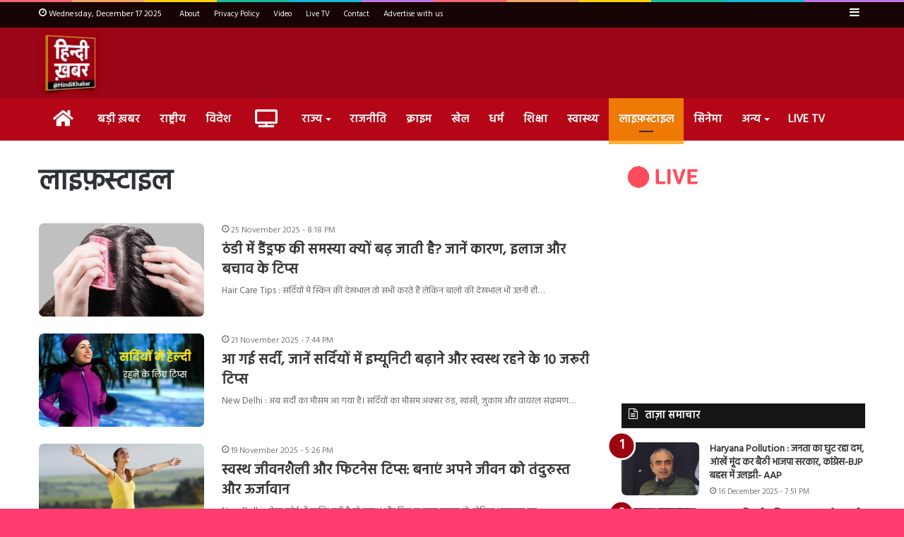

--- FILE ---
content_type: text/html; charset=UTF-8
request_url: https://hindikhabar.com/news/lifestyle/
body_size: 32861
content:
<!DOCTYPE html>
<html lang="en-US" class="" data-skin="light">
<head>
	<meta charset="UTF-8" />
	<link rel="profile" href="http://gmpg.org/xfn/11" />
	<link rel="pingback" href="https://hindikhabar.com/xmlrpc.php" />
	<meta name='robots' content='index, follow, max-image-preview:large, max-snippet:-1, max-video-preview:-1' />
	<style>img:is([sizes="auto" i], [sizes^="auto," i]) { contain-intrinsic-size: 3000px 1500px }</style>
	
	<!-- This site is optimized with the Yoast SEO plugin v26.5 - https://yoast.com/wordpress/plugins/seo/ -->
	<title>लाइफ़स्टाइल News in Hindi, लाइफस्टाइल की खबरें, Hindi News - Hindi Khabar</title>
	<meta name="description" content="Read Latest Lifestyle News in Hindi (लाइफस्टाइल न्यूज इन हिंदी) and We Provide News about Health, Education, Skin Care, Food in Hindi on Hindi Khabar" />
	<link rel="canonical" href="https://hindikhabar.com/news/lifestyle/" />
	<link rel="next" href="https://hindikhabar.com/news/lifestyle/page/2/" />
	<meta property="og:locale" content="en_US" />
	<meta property="og:type" content="article" />
	<meta property="og:title" content="लाइफ़स्टाइल News in Hindi, लाइफस्टाइल की खबरें, Hindi News - Hindi Khabar" />
	<meta property="og:description" content="Read Latest Lifestyle News in Hindi (लाइफस्टाइल न्यूज इन हिंदी) and We Provide News about Health, Education, Skin Care, Food in Hindi on Hindi Khabar" />
	<meta property="og:url" content="https://hindikhabar.com/news/lifestyle/" />
	<meta property="og:site_name" content="Hindi Khabar" />
	<meta name="twitter:card" content="summary_large_image" />
	<meta name="twitter:site" content="@HindiKhabar" />
	<script type="application/ld+json" class="yoast-schema-graph">{"@context":"https://schema.org","@graph":[{"@type":"CollectionPage","@id":"https://hindikhabar.com/news/lifestyle/","url":"https://hindikhabar.com/news/lifestyle/","name":"लाइफ़स्टाइल News in Hindi, लाइफस्टाइल की खबरें, Hindi News - Hindi Khabar","isPartOf":{"@id":"https://hindikhabar.com/#website"},"primaryImageOfPage":{"@id":"https://hindikhabar.com/news/lifestyle/#primaryimage"},"image":{"@id":"https://hindikhabar.com/news/lifestyle/#primaryimage"},"thumbnailUrl":"https://hindikhabar.com/wp-content/uploads/2025/11/woman-removes-dandruff-from-black-hair-comb-scaled.webp","description":"Read Latest Lifestyle News in Hindi (लाइफस्टाइल न्यूज इन हिंदी) and We Provide News about Health, Education, Skin Care, Food in Hindi on Hindi Khabar","inLanguage":"en-US"},{"@type":"ImageObject","inLanguage":"en-US","@id":"https://hindikhabar.com/news/lifestyle/#primaryimage","url":"https://hindikhabar.com/wp-content/uploads/2025/11/woman-removes-dandruff-from-black-hair-comb-scaled.webp","contentUrl":"https://hindikhabar.com/wp-content/uploads/2025/11/woman-removes-dandruff-from-black-hair-comb-scaled.webp","width":2560,"height":1295,"caption":"Hair Care Tips"},{"@type":"WebSite","@id":"https://hindikhabar.com/#website","url":"https://hindikhabar.com/","name":"Hindi Khabar","description":"Hindi Khabar: Latest News Breaking News, हिंदी खबर चैनल, Hindi Khabar Live,Hindi News","publisher":{"@id":"https://hindikhabar.com/#organization"},"potentialAction":[{"@type":"SearchAction","target":{"@type":"EntryPoint","urlTemplate":"https://hindikhabar.com/?s={search_term_string}"},"query-input":{"@type":"PropertyValueSpecification","valueRequired":true,"valueName":"search_term_string"}}],"inLanguage":"en-US"},{"@type":"Organization","@id":"https://hindikhabar.com/#organization","name":"Hindi Khabar","url":"https://hindikhabar.com/","logo":{"@type":"ImageObject","inLanguage":"en-US","@id":"https://hindikhabar.com/#/schema/logo/image/","url":"https://hindikhabar.com/wp-content/uploads/2021/07/hindikhabar_logo.png","contentUrl":"https://hindikhabar.com/wp-content/uploads/2021/07/hindikhabar_logo.png","width":225,"height":225,"caption":"Hindi Khabar"},"image":{"@id":"https://hindikhabar.com/#/schema/logo/image/"},"sameAs":["https://www.facebook.com/HindiKhabar","https://x.com/HindiKhabar","https://www.instagram.com/hindikhabarlive/profilecard/?igsh=MThwd3FzbWo4dDF2eA==","https://in.linkedin.com/company/hindikhabar","https://www.youtube.com/channel/UCXNL7b0VFx2cBauU52ItUTQ"]}]}</script>
	<!-- / Yoast SEO plugin. -->


<link rel='dns-prefetch' href='//static.addtoany.com' />
<link rel="alternate" type="application/rss+xml" title="Hindi Khabar &raquo; Feed" href="https://hindikhabar.com/feed/" />
<link rel="alternate" type="application/rss+xml" title="Hindi Khabar &raquo; लाइफ़स्टाइल Category Feed" href="https://hindikhabar.com/news/lifestyle/feed/" />
<script type="text/javascript">
/* <![CDATA[ */
window._wpemojiSettings = {"baseUrl":"https:\/\/s.w.org\/images\/core\/emoji\/16.0.1\/72x72\/","ext":".png","svgUrl":"https:\/\/s.w.org\/images\/core\/emoji\/16.0.1\/svg\/","svgExt":".svg","source":{"concatemoji":"https:\/\/hindikhabar.com\/wp-includes\/js\/wp-emoji-release.min.js?ver=6.8.3"}};
/*! This file is auto-generated */
!function(s,n){var o,i,e;function c(e){try{var t={supportTests:e,timestamp:(new Date).valueOf()};sessionStorage.setItem(o,JSON.stringify(t))}catch(e){}}function p(e,t,n){e.clearRect(0,0,e.canvas.width,e.canvas.height),e.fillText(t,0,0);var t=new Uint32Array(e.getImageData(0,0,e.canvas.width,e.canvas.height).data),a=(e.clearRect(0,0,e.canvas.width,e.canvas.height),e.fillText(n,0,0),new Uint32Array(e.getImageData(0,0,e.canvas.width,e.canvas.height).data));return t.every(function(e,t){return e===a[t]})}function u(e,t){e.clearRect(0,0,e.canvas.width,e.canvas.height),e.fillText(t,0,0);for(var n=e.getImageData(16,16,1,1),a=0;a<n.data.length;a++)if(0!==n.data[a])return!1;return!0}function f(e,t,n,a){switch(t){case"flag":return n(e,"\ud83c\udff3\ufe0f\u200d\u26a7\ufe0f","\ud83c\udff3\ufe0f\u200b\u26a7\ufe0f")?!1:!n(e,"\ud83c\udde8\ud83c\uddf6","\ud83c\udde8\u200b\ud83c\uddf6")&&!n(e,"\ud83c\udff4\udb40\udc67\udb40\udc62\udb40\udc65\udb40\udc6e\udb40\udc67\udb40\udc7f","\ud83c\udff4\u200b\udb40\udc67\u200b\udb40\udc62\u200b\udb40\udc65\u200b\udb40\udc6e\u200b\udb40\udc67\u200b\udb40\udc7f");case"emoji":return!a(e,"\ud83e\udedf")}return!1}function g(e,t,n,a){var r="undefined"!=typeof WorkerGlobalScope&&self instanceof WorkerGlobalScope?new OffscreenCanvas(300,150):s.createElement("canvas"),o=r.getContext("2d",{willReadFrequently:!0}),i=(o.textBaseline="top",o.font="600 32px Arial",{});return e.forEach(function(e){i[e]=t(o,e,n,a)}),i}function t(e){var t=s.createElement("script");t.src=e,t.defer=!0,s.head.appendChild(t)}"undefined"!=typeof Promise&&(o="wpEmojiSettingsSupports",i=["flag","emoji"],n.supports={everything:!0,everythingExceptFlag:!0},e=new Promise(function(e){s.addEventListener("DOMContentLoaded",e,{once:!0})}),new Promise(function(t){var n=function(){try{var e=JSON.parse(sessionStorage.getItem(o));if("object"==typeof e&&"number"==typeof e.timestamp&&(new Date).valueOf()<e.timestamp+604800&&"object"==typeof e.supportTests)return e.supportTests}catch(e){}return null}();if(!n){if("undefined"!=typeof Worker&&"undefined"!=typeof OffscreenCanvas&&"undefined"!=typeof URL&&URL.createObjectURL&&"undefined"!=typeof Blob)try{var e="postMessage("+g.toString()+"("+[JSON.stringify(i),f.toString(),p.toString(),u.toString()].join(",")+"));",a=new Blob([e],{type:"text/javascript"}),r=new Worker(URL.createObjectURL(a),{name:"wpTestEmojiSupports"});return void(r.onmessage=function(e){c(n=e.data),r.terminate(),t(n)})}catch(e){}c(n=g(i,f,p,u))}t(n)}).then(function(e){for(var t in e)n.supports[t]=e[t],n.supports.everything=n.supports.everything&&n.supports[t],"flag"!==t&&(n.supports.everythingExceptFlag=n.supports.everythingExceptFlag&&n.supports[t]);n.supports.everythingExceptFlag=n.supports.everythingExceptFlag&&!n.supports.flag,n.DOMReady=!1,n.readyCallback=function(){n.DOMReady=!0}}).then(function(){return e}).then(function(){var e;n.supports.everything||(n.readyCallback(),(e=n.source||{}).concatemoji?t(e.concatemoji):e.wpemoji&&e.twemoji&&(t(e.twemoji),t(e.wpemoji)))}))}((window,document),window._wpemojiSettings);
/* ]]> */
</script>
<style id='wp-emoji-styles-inline-css' type='text/css'>

	img.wp-smiley, img.emoji {
		display: inline !important;
		border: none !important;
		box-shadow: none !important;
		height: 1em !important;
		width: 1em !important;
		margin: 0 0.07em !important;
		vertical-align: -0.1em !important;
		background: none !important;
		padding: 0 !important;
	}
</style>
<link rel='stylesheet' id='wp-block-library-css' href='https://hindikhabar.com/wp-includes/css/dist/block-library/style.min.css?ver=6.8.3' type='text/css' media='all' />
<style id='wp-block-library-theme-inline-css' type='text/css'>
.wp-block-audio :where(figcaption){color:#555;font-size:13px;text-align:center}.is-dark-theme .wp-block-audio :where(figcaption){color:#ffffffa6}.wp-block-audio{margin:0 0 1em}.wp-block-code{border:1px solid #ccc;border-radius:4px;font-family:Menlo,Consolas,monaco,monospace;padding:.8em 1em}.wp-block-embed :where(figcaption){color:#555;font-size:13px;text-align:center}.is-dark-theme .wp-block-embed :where(figcaption){color:#ffffffa6}.wp-block-embed{margin:0 0 1em}.blocks-gallery-caption{color:#555;font-size:13px;text-align:center}.is-dark-theme .blocks-gallery-caption{color:#ffffffa6}:root :where(.wp-block-image figcaption){color:#555;font-size:13px;text-align:center}.is-dark-theme :root :where(.wp-block-image figcaption){color:#ffffffa6}.wp-block-image{margin:0 0 1em}.wp-block-pullquote{border-bottom:4px solid;border-top:4px solid;color:currentColor;margin-bottom:1.75em}.wp-block-pullquote cite,.wp-block-pullquote footer,.wp-block-pullquote__citation{color:currentColor;font-size:.8125em;font-style:normal;text-transform:uppercase}.wp-block-quote{border-left:.25em solid;margin:0 0 1.75em;padding-left:1em}.wp-block-quote cite,.wp-block-quote footer{color:currentColor;font-size:.8125em;font-style:normal;position:relative}.wp-block-quote:where(.has-text-align-right){border-left:none;border-right:.25em solid;padding-left:0;padding-right:1em}.wp-block-quote:where(.has-text-align-center){border:none;padding-left:0}.wp-block-quote.is-large,.wp-block-quote.is-style-large,.wp-block-quote:where(.is-style-plain){border:none}.wp-block-search .wp-block-search__label{font-weight:700}.wp-block-search__button{border:1px solid #ccc;padding:.375em .625em}:where(.wp-block-group.has-background){padding:1.25em 2.375em}.wp-block-separator.has-css-opacity{opacity:.4}.wp-block-separator{border:none;border-bottom:2px solid;margin-left:auto;margin-right:auto}.wp-block-separator.has-alpha-channel-opacity{opacity:1}.wp-block-separator:not(.is-style-wide):not(.is-style-dots){width:100px}.wp-block-separator.has-background:not(.is-style-dots){border-bottom:none;height:1px}.wp-block-separator.has-background:not(.is-style-wide):not(.is-style-dots){height:2px}.wp-block-table{margin:0 0 1em}.wp-block-table td,.wp-block-table th{word-break:normal}.wp-block-table :where(figcaption){color:#555;font-size:13px;text-align:center}.is-dark-theme .wp-block-table :where(figcaption){color:#ffffffa6}.wp-block-video :where(figcaption){color:#555;font-size:13px;text-align:center}.is-dark-theme .wp-block-video :where(figcaption){color:#ffffffa6}.wp-block-video{margin:0 0 1em}:root :where(.wp-block-template-part.has-background){margin-bottom:0;margin-top:0;padding:1.25em 2.375em}
</style>
<style id='classic-theme-styles-inline-css' type='text/css'>
/*! This file is auto-generated */
.wp-block-button__link{color:#fff;background-color:#32373c;border-radius:9999px;box-shadow:none;text-decoration:none;padding:calc(.667em + 2px) calc(1.333em + 2px);font-size:1.125em}.wp-block-file__button{background:#32373c;color:#fff;text-decoration:none}
</style>
<link rel='stylesheet' id='ultimate_blocks-cgb-style-css-css' href='https://hindikhabar.com/wp-content/plugins/ultimate-blocks/dist/blocks.style.build.css?ver=3.4.7' type='text/css' media='all' />
<style id='global-styles-inline-css' type='text/css'>
:root{--wp--preset--aspect-ratio--square: 1;--wp--preset--aspect-ratio--4-3: 4/3;--wp--preset--aspect-ratio--3-4: 3/4;--wp--preset--aspect-ratio--3-2: 3/2;--wp--preset--aspect-ratio--2-3: 2/3;--wp--preset--aspect-ratio--16-9: 16/9;--wp--preset--aspect-ratio--9-16: 9/16;--wp--preset--color--black: #000000;--wp--preset--color--cyan-bluish-gray: #abb8c3;--wp--preset--color--white: #ffffff;--wp--preset--color--pale-pink: #f78da7;--wp--preset--color--vivid-red: #cf2e2e;--wp--preset--color--luminous-vivid-orange: #ff6900;--wp--preset--color--luminous-vivid-amber: #fcb900;--wp--preset--color--light-green-cyan: #7bdcb5;--wp--preset--color--vivid-green-cyan: #00d084;--wp--preset--color--pale-cyan-blue: #8ed1fc;--wp--preset--color--vivid-cyan-blue: #0693e3;--wp--preset--color--vivid-purple: #9b51e0;--wp--preset--gradient--vivid-cyan-blue-to-vivid-purple: linear-gradient(135deg,rgba(6,147,227,1) 0%,rgb(155,81,224) 100%);--wp--preset--gradient--light-green-cyan-to-vivid-green-cyan: linear-gradient(135deg,rgb(122,220,180) 0%,rgb(0,208,130) 100%);--wp--preset--gradient--luminous-vivid-amber-to-luminous-vivid-orange: linear-gradient(135deg,rgba(252,185,0,1) 0%,rgba(255,105,0,1) 100%);--wp--preset--gradient--luminous-vivid-orange-to-vivid-red: linear-gradient(135deg,rgba(255,105,0,1) 0%,rgb(207,46,46) 100%);--wp--preset--gradient--very-light-gray-to-cyan-bluish-gray: linear-gradient(135deg,rgb(238,238,238) 0%,rgb(169,184,195) 100%);--wp--preset--gradient--cool-to-warm-spectrum: linear-gradient(135deg,rgb(74,234,220) 0%,rgb(151,120,209) 20%,rgb(207,42,186) 40%,rgb(238,44,130) 60%,rgb(251,105,98) 80%,rgb(254,248,76) 100%);--wp--preset--gradient--blush-light-purple: linear-gradient(135deg,rgb(255,206,236) 0%,rgb(152,150,240) 100%);--wp--preset--gradient--blush-bordeaux: linear-gradient(135deg,rgb(254,205,165) 0%,rgb(254,45,45) 50%,rgb(107,0,62) 100%);--wp--preset--gradient--luminous-dusk: linear-gradient(135deg,rgb(255,203,112) 0%,rgb(199,81,192) 50%,rgb(65,88,208) 100%);--wp--preset--gradient--pale-ocean: linear-gradient(135deg,rgb(255,245,203) 0%,rgb(182,227,212) 50%,rgb(51,167,181) 100%);--wp--preset--gradient--electric-grass: linear-gradient(135deg,rgb(202,248,128) 0%,rgb(113,206,126) 100%);--wp--preset--gradient--midnight: linear-gradient(135deg,rgb(2,3,129) 0%,rgb(40,116,252) 100%);--wp--preset--font-size--small: 13px;--wp--preset--font-size--medium: 20px;--wp--preset--font-size--large: 36px;--wp--preset--font-size--x-large: 42px;--wp--preset--spacing--20: 0.44rem;--wp--preset--spacing--30: 0.67rem;--wp--preset--spacing--40: 1rem;--wp--preset--spacing--50: 1.5rem;--wp--preset--spacing--60: 2.25rem;--wp--preset--spacing--70: 3.38rem;--wp--preset--spacing--80: 5.06rem;--wp--preset--shadow--natural: 6px 6px 9px rgba(0, 0, 0, 0.2);--wp--preset--shadow--deep: 12px 12px 50px rgba(0, 0, 0, 0.4);--wp--preset--shadow--sharp: 6px 6px 0px rgba(0, 0, 0, 0.2);--wp--preset--shadow--outlined: 6px 6px 0px -3px rgba(255, 255, 255, 1), 6px 6px rgba(0, 0, 0, 1);--wp--preset--shadow--crisp: 6px 6px 0px rgba(0, 0, 0, 1);}:where(.is-layout-flex){gap: 0.5em;}:where(.is-layout-grid){gap: 0.5em;}body .is-layout-flex{display: flex;}.is-layout-flex{flex-wrap: wrap;align-items: center;}.is-layout-flex > :is(*, div){margin: 0;}body .is-layout-grid{display: grid;}.is-layout-grid > :is(*, div){margin: 0;}:where(.wp-block-columns.is-layout-flex){gap: 2em;}:where(.wp-block-columns.is-layout-grid){gap: 2em;}:where(.wp-block-post-template.is-layout-flex){gap: 1.25em;}:where(.wp-block-post-template.is-layout-grid){gap: 1.25em;}.has-black-color{color: var(--wp--preset--color--black) !important;}.has-cyan-bluish-gray-color{color: var(--wp--preset--color--cyan-bluish-gray) !important;}.has-white-color{color: var(--wp--preset--color--white) !important;}.has-pale-pink-color{color: var(--wp--preset--color--pale-pink) !important;}.has-vivid-red-color{color: var(--wp--preset--color--vivid-red) !important;}.has-luminous-vivid-orange-color{color: var(--wp--preset--color--luminous-vivid-orange) !important;}.has-luminous-vivid-amber-color{color: var(--wp--preset--color--luminous-vivid-amber) !important;}.has-light-green-cyan-color{color: var(--wp--preset--color--light-green-cyan) !important;}.has-vivid-green-cyan-color{color: var(--wp--preset--color--vivid-green-cyan) !important;}.has-pale-cyan-blue-color{color: var(--wp--preset--color--pale-cyan-blue) !important;}.has-vivid-cyan-blue-color{color: var(--wp--preset--color--vivid-cyan-blue) !important;}.has-vivid-purple-color{color: var(--wp--preset--color--vivid-purple) !important;}.has-black-background-color{background-color: var(--wp--preset--color--black) !important;}.has-cyan-bluish-gray-background-color{background-color: var(--wp--preset--color--cyan-bluish-gray) !important;}.has-white-background-color{background-color: var(--wp--preset--color--white) !important;}.has-pale-pink-background-color{background-color: var(--wp--preset--color--pale-pink) !important;}.has-vivid-red-background-color{background-color: var(--wp--preset--color--vivid-red) !important;}.has-luminous-vivid-orange-background-color{background-color: var(--wp--preset--color--luminous-vivid-orange) !important;}.has-luminous-vivid-amber-background-color{background-color: var(--wp--preset--color--luminous-vivid-amber) !important;}.has-light-green-cyan-background-color{background-color: var(--wp--preset--color--light-green-cyan) !important;}.has-vivid-green-cyan-background-color{background-color: var(--wp--preset--color--vivid-green-cyan) !important;}.has-pale-cyan-blue-background-color{background-color: var(--wp--preset--color--pale-cyan-blue) !important;}.has-vivid-cyan-blue-background-color{background-color: var(--wp--preset--color--vivid-cyan-blue) !important;}.has-vivid-purple-background-color{background-color: var(--wp--preset--color--vivid-purple) !important;}.has-black-border-color{border-color: var(--wp--preset--color--black) !important;}.has-cyan-bluish-gray-border-color{border-color: var(--wp--preset--color--cyan-bluish-gray) !important;}.has-white-border-color{border-color: var(--wp--preset--color--white) !important;}.has-pale-pink-border-color{border-color: var(--wp--preset--color--pale-pink) !important;}.has-vivid-red-border-color{border-color: var(--wp--preset--color--vivid-red) !important;}.has-luminous-vivid-orange-border-color{border-color: var(--wp--preset--color--luminous-vivid-orange) !important;}.has-luminous-vivid-amber-border-color{border-color: var(--wp--preset--color--luminous-vivid-amber) !important;}.has-light-green-cyan-border-color{border-color: var(--wp--preset--color--light-green-cyan) !important;}.has-vivid-green-cyan-border-color{border-color: var(--wp--preset--color--vivid-green-cyan) !important;}.has-pale-cyan-blue-border-color{border-color: var(--wp--preset--color--pale-cyan-blue) !important;}.has-vivid-cyan-blue-border-color{border-color: var(--wp--preset--color--vivid-cyan-blue) !important;}.has-vivid-purple-border-color{border-color: var(--wp--preset--color--vivid-purple) !important;}.has-vivid-cyan-blue-to-vivid-purple-gradient-background{background: var(--wp--preset--gradient--vivid-cyan-blue-to-vivid-purple) !important;}.has-light-green-cyan-to-vivid-green-cyan-gradient-background{background: var(--wp--preset--gradient--light-green-cyan-to-vivid-green-cyan) !important;}.has-luminous-vivid-amber-to-luminous-vivid-orange-gradient-background{background: var(--wp--preset--gradient--luminous-vivid-amber-to-luminous-vivid-orange) !important;}.has-luminous-vivid-orange-to-vivid-red-gradient-background{background: var(--wp--preset--gradient--luminous-vivid-orange-to-vivid-red) !important;}.has-very-light-gray-to-cyan-bluish-gray-gradient-background{background: var(--wp--preset--gradient--very-light-gray-to-cyan-bluish-gray) !important;}.has-cool-to-warm-spectrum-gradient-background{background: var(--wp--preset--gradient--cool-to-warm-spectrum) !important;}.has-blush-light-purple-gradient-background{background: var(--wp--preset--gradient--blush-light-purple) !important;}.has-blush-bordeaux-gradient-background{background: var(--wp--preset--gradient--blush-bordeaux) !important;}.has-luminous-dusk-gradient-background{background: var(--wp--preset--gradient--luminous-dusk) !important;}.has-pale-ocean-gradient-background{background: var(--wp--preset--gradient--pale-ocean) !important;}.has-electric-grass-gradient-background{background: var(--wp--preset--gradient--electric-grass) !important;}.has-midnight-gradient-background{background: var(--wp--preset--gradient--midnight) !important;}.has-small-font-size{font-size: var(--wp--preset--font-size--small) !important;}.has-medium-font-size{font-size: var(--wp--preset--font-size--medium) !important;}.has-large-font-size{font-size: var(--wp--preset--font-size--large) !important;}.has-x-large-font-size{font-size: var(--wp--preset--font-size--x-large) !important;}
:where(.wp-block-post-template.is-layout-flex){gap: 1.25em;}:where(.wp-block-post-template.is-layout-grid){gap: 1.25em;}
:where(.wp-block-columns.is-layout-flex){gap: 2em;}:where(.wp-block-columns.is-layout-grid){gap: 2em;}
:root :where(.wp-block-pullquote){font-size: 1.5em;line-height: 1.6;}
</style>
<link rel='stylesheet' id='ub-extension-style-css-css' href='https://hindikhabar.com/wp-content/plugins/ultimate-blocks/src/extensions/style.css?ver=6.8.3' type='text/css' media='all' />
<link rel='stylesheet' id='addtoany-css' href='https://hindikhabar.com/wp-content/plugins/add-to-any/addtoany.min.css?ver=1.16' type='text/css' media='all' />
<link rel='stylesheet' id='tie-css-base-css' href='https://hindikhabar.com/wp-content/themes/jannah/assets/css/base.min.css?ver=5.0.7' type='text/css' media='all' />
<link rel='stylesheet' id='tie-css-styles-css' href='https://hindikhabar.com/wp-content/themes/jannah/assets/css/style.min.css?ver=5.0.7' type='text/css' media='all' />
<link rel='stylesheet' id='tie-css-widgets-css' href='https://hindikhabar.com/wp-content/themes/jannah/assets/css/widgets.min.css?ver=5.0.7' type='text/css' media='all' />
<link rel='stylesheet' id='tie-css-helpers-css' href='https://hindikhabar.com/wp-content/themes/jannah/assets/css/helpers.min.css?ver=5.0.7' type='text/css' media='all' />
<link rel='stylesheet' id='tie-fontawesome5-css' href='https://hindikhabar.com/wp-content/themes/jannah/assets/css/fontawesome.css?ver=5.0.7' type='text/css' media='all' />
<link rel='stylesheet' id='tie-css-ilightbox-css' href='https://hindikhabar.com/wp-content/themes/jannah/assets/ilightbox/dark-skin/skin.css?ver=5.0.7' type='text/css' media='all' />
<link rel='stylesheet' id='__EPYT__style-css' href='https://hindikhabar.com/wp-content/plugins/youtube-embed-plus/styles/ytprefs.min.css?ver=14.2.3.2' type='text/css' media='all' />
<style id='__EPYT__style-inline-css' type='text/css'>

                .epyt-gallery-thumb {
                        width: 33.333%;
                }
                
.wf-active body{font-family: 'Hind';}.wf-active .logo-text,.wf-active h1,.wf-active h2,.wf-active h3,.wf-active h4,.wf-active h5,.wf-active h6,.wf-active .the-subtitle{font-family: 'Hind';}#tie-body{background-color: rgba(255,7,73,0.79);background-image: -webkit-linear-gradient(45deg,rgba(255,7,73,0.79),rgba(180,6,22,0.79));background-image: linear-gradient(45deg,rgba(255,7,73,0.79),rgba(180,6,22,0.79));background-image: url(https://hindikhabar.com/wp-content/themes/jannah/assets/images/patterns/body-bg36.png);}.background-overlay {background-image: url(https://hindikhabar.com/wp-content/themes/jannah/assets/images/bg-dots.png);}.brand-title,a:hover,.tie-popup-search-submit,#logo.text-logo a,.theme-header nav .components #search-submit:hover,.theme-header .header-nav .components > li:hover > a,.theme-header .header-nav .components li a:hover,.main-menu ul.cats-vertical li a.is-active,.main-menu ul.cats-vertical li a:hover,.main-nav li.mega-menu .post-meta a:hover,.main-nav li.mega-menu .post-box-title a:hover,.search-in-main-nav.autocomplete-suggestions a:hover,#main-nav .menu ul li:hover > a,#main-nav .menu ul li.current-menu-item:not(.mega-link-column) > a,.top-nav .menu li:hover > a,.top-nav .menu > .tie-current-menu > a,.search-in-top-nav.autocomplete-suggestions .post-title a:hover,div.mag-box .mag-box-options .mag-box-filter-links a.active,.mag-box-filter-links .flexMenu-viewMore:hover > a,.stars-rating-active,body .tabs.tabs .active > a,.video-play-icon,.spinner-circle:after,#go-to-content:hover,.comment-list .comment-author .fn,.commentlist .comment-author .fn,blockquote::before,blockquote cite,blockquote.quote-simple p,.multiple-post-pages a:hover,#story-index li .is-current,.latest-tweets-widget .twitter-icon-wrap span,.wide-slider-nav-wrapper .slide,.wide-next-prev-slider-wrapper .tie-slider-nav li:hover span,.review-final-score h3,#mobile-menu-icon:hover .menu-text,.entry a,.entry .post-bottom-meta a:hover,.comment-list .comment-content a,q a,blockquote a,.widget.tie-weather-widget .icon-basecloud-bg:after,.site-footer a:hover,.site-footer .stars-rating-active,.site-footer .twitter-icon-wrap span,.site-info a:hover{color: #9c010e;}#instagram-link a:hover{color: #9c010e !important;border-color: #9c010e !important;}#theme-header #main-nav .spinner-circle:after{color: #9c010e;}[type='submit'],.button,.generic-button a,.generic-button button,.theme-header .header-nav .comp-sub-menu a.button.guest-btn:hover,.theme-header .header-nav .comp-sub-menu a.checkout-button,nav.main-nav .menu > li.tie-current-menu > a,nav.main-nav .menu > li:hover > a,.main-menu .mega-links-head:after,.main-nav .mega-menu.mega-cat .cats-horizontal li a.is-active,#mobile-menu-icon:hover .nav-icon,#mobile-menu-icon:hover .nav-icon:before,#mobile-menu-icon:hover .nav-icon:after,.search-in-main-nav.autocomplete-suggestions a.button,.search-in-top-nav.autocomplete-suggestions a.button,.spinner > div,.post-cat,.pages-numbers li.current span,.multiple-post-pages > span,#tie-wrapper .mejs-container .mejs-controls,.mag-box-filter-links a:hover,.slider-arrow-nav a:not(.pagination-disabled):hover,.comment-list .reply a:hover,.commentlist .reply a:hover,#reading-position-indicator,#story-index-icon,.videos-block .playlist-title,.review-percentage .review-item span span,.tie-slick-dots li.slick-active button,.tie-slick-dots li button:hover,.digital-rating-static,.timeline-widget li a:hover .date:before,#wp-calendar #today,.posts-list-counter li:before,.cat-counter a + span,.tie-slider-nav li span:hover,.fullwidth-area .widget_tag_cloud .tagcloud a:hover,.magazine2:not(.block-head-4) .dark-widgetized-area ul.tabs a:hover,.magazine2:not(.block-head-4) .dark-widgetized-area ul.tabs .active a,.magazine1 .dark-widgetized-area ul.tabs a:hover,.magazine1 .dark-widgetized-area ul.tabs .active a,.block-head-4.magazine2 .dark-widgetized-area .tabs.tabs .active a,.block-head-4.magazine2 .dark-widgetized-area .tabs > .active a:before,.block-head-4.magazine2 .dark-widgetized-area .tabs > .active a:after,.demo_store,.demo #logo:after,.demo #sticky-logo:after,.widget.tie-weather-widget,span.video-close-btn:hover,#go-to-top,.latest-tweets-widget .slider-links .button:not(:hover){background-color: #9c010e;color: #FFFFFF;}.tie-weather-widget .widget-title .the-subtitle,.block-head-4.magazine2 #footer .tabs .active a:hover{color: #FFFFFF;}pre,code,.pages-numbers li.current span,.theme-header .header-nav .comp-sub-menu a.button.guest-btn:hover,.multiple-post-pages > span,.post-content-slideshow .tie-slider-nav li span:hover,#tie-body .tie-slider-nav li > span:hover,.slider-arrow-nav a:not(.pagination-disabled):hover,.main-nav .mega-menu.mega-cat .cats-horizontal li a.is-active,.main-nav .mega-menu.mega-cat .cats-horizontal li a:hover,.main-menu .menu > li > .menu-sub-content{border-color: #9c010e;}.main-menu .menu > li.tie-current-menu{border-bottom-color: #9c010e;}.top-nav .menu li.tie-current-menu > a:before,.top-nav .menu li.menu-item-has-children:hover > a:before{border-top-color: #9c010e;}.main-nav .main-menu .menu > li.tie-current-menu > a:before,.main-nav .main-menu .menu > li:hover > a:before{border-top-color: #FFFFFF;}header.main-nav-light .main-nav .menu-item-has-children li:hover > a:before,header.main-nav-light .main-nav .mega-menu li:hover > a:before{border-left-color: #9c010e;}.rtl header.main-nav-light .main-nav .menu-item-has-children li:hover > a:before,.rtl header.main-nav-light .main-nav .mega-menu li:hover > a:before{border-right-color: #9c010e;border-left-color: transparent;}.top-nav ul.menu li .menu-item-has-children:hover > a:before{border-top-color: transparent;border-left-color: #9c010e;}.rtl .top-nav ul.menu li .menu-item-has-children:hover > a:before{border-left-color: transparent;border-right-color: #9c010e;}::-moz-selection{background-color: #9c010e;color: #FFFFFF;}::selection{background-color: #9c010e;color: #FFFFFF;}circle.circle_bar{stroke: #9c010e;}#reading-position-indicator{box-shadow: 0 0 10px rgba( 156,1,14,0.7);}#logo.text-logo a:hover,.entry a:hover,.comment-list .comment-content a:hover,.block-head-4.magazine2 .site-footer .tabs li a:hover,q a:hover,blockquote a:hover{color: #6a0000;}.button:hover,input[type='submit']:hover,.generic-button a:hover,.generic-button button:hover,a.post-cat:hover,.site-footer .button:hover,.site-footer [type='submit']:hover,.search-in-main-nav.autocomplete-suggestions a.button:hover,.search-in-top-nav.autocomplete-suggestions a.button:hover,.theme-header .header-nav .comp-sub-menu a.checkout-button:hover{background-color: #6a0000;color: #FFFFFF;}.theme-header .header-nav .comp-sub-menu a.checkout-button:not(:hover),.entry a.button{color: #FFFFFF;}#story-index.is-compact .story-index-content{background-color: #9c010e;}#story-index.is-compact .story-index-content a,#story-index.is-compact .story-index-content .is-current{color: #FFFFFF;}#tie-body .section-title-default,#tie-body .mag-box-title,#tie-body #comments-title,#tie-body .review-box-header,#tie-body .comment-reply-title,#tie-body .comment-reply-title,#tie-body .related.products > h2,#tie-body .up-sells > h2,#tie-body .cross-sells > h2,#tie-body .cart_totals > h2,#tie-body .bbp-form legend{color: #FFFFFF;background-color: #9c010e;}#tie-body .mag-box-filter-links > li > a,#tie-body .mag-box-title h3 a,#tie-body .block-more-button{color: #FFFFFF;}#tie-body .flexMenu-viewMore:hover > a{color: #9c010e;}#tie-body .mag-box-filter-links > li > a:hover,#tie-body .mag-box-filter-links li > a.active{background-color: #FFFFFF;color: #9c010e;}#tie-body .slider-arrow-nav a{border-color: rgba(#FFFFFF ,0.2);color: #FFFFFF;}#tie-body .mag-box-title a.pagination-disabled,#tie-body .mag-box-title a.pagination-disabled:hover{color: #FFFFFF !important;}#tie-body .slider-arrow-nav a:not(.pagination-disabled):hover{background-color: #FFFFFF;border-color: #FFFFFF;color: #9c010e;}.brand-title,a:hover,.tie-popup-search-submit,#logo.text-logo a,.theme-header nav .components #search-submit:hover,.theme-header .header-nav .components > li:hover > a,.theme-header .header-nav .components li a:hover,.main-menu ul.cats-vertical li a.is-active,.main-menu ul.cats-vertical li a:hover,.main-nav li.mega-menu .post-meta a:hover,.main-nav li.mega-menu .post-box-title a:hover,.search-in-main-nav.autocomplete-suggestions a:hover,#main-nav .menu ul li:hover > a,#main-nav .menu ul li.current-menu-item:not(.mega-link-column) > a,.top-nav .menu li:hover > a,.top-nav .menu > .tie-current-menu > a,.search-in-top-nav.autocomplete-suggestions .post-title a:hover,div.mag-box .mag-box-options .mag-box-filter-links a.active,.mag-box-filter-links .flexMenu-viewMore:hover > a,.stars-rating-active,body .tabs.tabs .active > a,.video-play-icon,.spinner-circle:after,#go-to-content:hover,.comment-list .comment-author .fn,.commentlist .comment-author .fn,blockquote::before,blockquote cite,blockquote.quote-simple p,.multiple-post-pages a:hover,#story-index li .is-current,.latest-tweets-widget .twitter-icon-wrap span,.wide-slider-nav-wrapper .slide,.wide-next-prev-slider-wrapper .tie-slider-nav li:hover span,.review-final-score h3,#mobile-menu-icon:hover .menu-text,.entry a,.entry .post-bottom-meta a:hover,.comment-list .comment-content a,q a,blockquote a,.widget.tie-weather-widget .icon-basecloud-bg:after,.site-footer a:hover,.site-footer .stars-rating-active,.site-footer .twitter-icon-wrap span,.site-info a:hover{color: #9c010e;}#instagram-link a:hover{color: #9c010e !important;border-color: #9c010e !important;}#theme-header #main-nav .spinner-circle:after{color: #9c010e;}[type='submit'],.button,.generic-button a,.generic-button button,.theme-header .header-nav .comp-sub-menu a.button.guest-btn:hover,.theme-header .header-nav .comp-sub-menu a.checkout-button,nav.main-nav .menu > li.tie-current-menu > a,nav.main-nav .menu > li:hover > a,.main-menu .mega-links-head:after,.main-nav .mega-menu.mega-cat .cats-horizontal li a.is-active,#mobile-menu-icon:hover .nav-icon,#mobile-menu-icon:hover .nav-icon:before,#mobile-menu-icon:hover .nav-icon:after,.search-in-main-nav.autocomplete-suggestions a.button,.search-in-top-nav.autocomplete-suggestions a.button,.spinner > div,.post-cat,.pages-numbers li.current span,.multiple-post-pages > span,#tie-wrapper .mejs-container .mejs-controls,.mag-box-filter-links a:hover,.slider-arrow-nav a:not(.pagination-disabled):hover,.comment-list .reply a:hover,.commentlist .reply a:hover,#reading-position-indicator,#story-index-icon,.videos-block .playlist-title,.review-percentage .review-item span span,.tie-slick-dots li.slick-active button,.tie-slick-dots li button:hover,.digital-rating-static,.timeline-widget li a:hover .date:before,#wp-calendar #today,.posts-list-counter li:before,.cat-counter a + span,.tie-slider-nav li span:hover,.fullwidth-area .widget_tag_cloud .tagcloud a:hover,.magazine2:not(.block-head-4) .dark-widgetized-area ul.tabs a:hover,.magazine2:not(.block-head-4) .dark-widgetized-area ul.tabs .active a,.magazine1 .dark-widgetized-area ul.tabs a:hover,.magazine1 .dark-widgetized-area ul.tabs .active a,.block-head-4.magazine2 .dark-widgetized-area .tabs.tabs .active a,.block-head-4.magazine2 .dark-widgetized-area .tabs > .active a:before,.block-head-4.magazine2 .dark-widgetized-area .tabs > .active a:after,.demo_store,.demo #logo:after,.demo #sticky-logo:after,.widget.tie-weather-widget,span.video-close-btn:hover,#go-to-top,.latest-tweets-widget .slider-links .button:not(:hover){background-color: #9c010e;color: #FFFFFF;}.tie-weather-widget .widget-title .the-subtitle,.block-head-4.magazine2 #footer .tabs .active a:hover{color: #FFFFFF;}pre,code,.pages-numbers li.current span,.theme-header .header-nav .comp-sub-menu a.button.guest-btn:hover,.multiple-post-pages > span,.post-content-slideshow .tie-slider-nav li span:hover,#tie-body .tie-slider-nav li > span:hover,.slider-arrow-nav a:not(.pagination-disabled):hover,.main-nav .mega-menu.mega-cat .cats-horizontal li a.is-active,.main-nav .mega-menu.mega-cat .cats-horizontal li a:hover,.main-menu .menu > li > .menu-sub-content{border-color: #9c010e;}.main-menu .menu > li.tie-current-menu{border-bottom-color: #9c010e;}.top-nav .menu li.tie-current-menu > a:before,.top-nav .menu li.menu-item-has-children:hover > a:before{border-top-color: #9c010e;}.main-nav .main-menu .menu > li.tie-current-menu > a:before,.main-nav .main-menu .menu > li:hover > a:before{border-top-color: #FFFFFF;}header.main-nav-light .main-nav .menu-item-has-children li:hover > a:before,header.main-nav-light .main-nav .mega-menu li:hover > a:before{border-left-color: #9c010e;}.rtl header.main-nav-light .main-nav .menu-item-has-children li:hover > a:before,.rtl header.main-nav-light .main-nav .mega-menu li:hover > a:before{border-right-color: #9c010e;border-left-color: transparent;}.top-nav ul.menu li .menu-item-has-children:hover > a:before{border-top-color: transparent;border-left-color: #9c010e;}.rtl .top-nav ul.menu li .menu-item-has-children:hover > a:before{border-left-color: transparent;border-right-color: #9c010e;}::-moz-selection{background-color: #9c010e;color: #FFFFFF;}::selection{background-color: #9c010e;color: #FFFFFF;}circle.circle_bar{stroke: #9c010e;}#reading-position-indicator{box-shadow: 0 0 10px rgba( 156,1,14,0.7);}#logo.text-logo a:hover,.entry a:hover,.comment-list .comment-content a:hover,.block-head-4.magazine2 .site-footer .tabs li a:hover,q a:hover,blockquote a:hover{color: #6a0000;}.button:hover,input[type='submit']:hover,.generic-button a:hover,.generic-button button:hover,a.post-cat:hover,.site-footer .button:hover,.site-footer [type='submit']:hover,.search-in-main-nav.autocomplete-suggestions a.button:hover,.search-in-top-nav.autocomplete-suggestions a.button:hover,.theme-header .header-nav .comp-sub-menu a.checkout-button:hover{background-color: #6a0000;color: #FFFFFF;}.theme-header .header-nav .comp-sub-menu a.checkout-button:not(:hover),.entry a.button{color: #FFFFFF;}#story-index.is-compact .story-index-content{background-color: #9c010e;}#story-index.is-compact .story-index-content a,#story-index.is-compact .story-index-content .is-current{color: #FFFFFF;}#tie-body .section-title-default,#tie-body .mag-box-title,#tie-body #comments-title,#tie-body .review-box-header,#tie-body .comment-reply-title,#tie-body .comment-reply-title,#tie-body .related.products > h2,#tie-body .up-sells > h2,#tie-body .cross-sells > h2,#tie-body .cart_totals > h2,#tie-body .bbp-form legend{color: #FFFFFF;background-color: #9c010e;}#tie-body .mag-box-filter-links > li > a,#tie-body .mag-box-title h3 a,#tie-body .block-more-button{color: #FFFFFF;}#tie-body .flexMenu-viewMore:hover > a{color: #9c010e;}#tie-body .mag-box-filter-links > li > a:hover,#tie-body .mag-box-filter-links li > a.active{background-color: #FFFFFF;color: #9c010e;}#tie-body .slider-arrow-nav a{border-color: rgba(#FFFFFF ,0.2);color: #FFFFFF;}#tie-body .mag-box-title a.pagination-disabled,#tie-body .mag-box-title a.pagination-disabled:hover{color: #FFFFFF !important;}#tie-body .slider-arrow-nav a:not(.pagination-disabled):hover{background-color: #FFFFFF;border-color: #FFFFFF;color: #9c010e;}#top-nav,#top-nav .sub-menu,#top-nav .comp-sub-menu,#top-nav .ticker-content,#top-nav .ticker-swipe,.top-nav-boxed #top-nav .topbar-wrapper,.search-in-top-nav.autocomplete-suggestions,#top-nav .guest-btn:not(:hover){background-color : rgba(10,4,4,0.91);}#top-nav *,.search-in-top-nav.autocomplete-suggestions{border-color: rgba( 255,255,255,0.08);}#top-nav .icon-basecloud-bg:after{color: rgba(10,4,4,0.91);}#top-nav a:not(:hover),#top-nav input,#top-nav #search-submit,#top-nav .fa-spinner,#top-nav .dropdown-social-icons li a span,#top-nav .components > li .social-link:not(:hover) span,.search-in-top-nav.autocomplete-suggestions a{color: #ffffff;}#top-nav .menu-item-has-children > a:before{border-top-color: #ffffff;}#top-nav li .menu-item-has-children > a:before{border-top-color: transparent;border-left-color: #ffffff;}.rtl #top-nav .menu li .menu-item-has-children > a:before{border-left-color: transparent;border-right-color: #ffffff;}#top-nav input::-moz-placeholder{color: #ffffff;}#top-nav input:-moz-placeholder{color: #ffffff;}#top-nav input:-ms-input-placeholder{color: #ffffff;}#top-nav input::-webkit-input-placeholder{color: #ffffff;}#top-nav .comp-sub-menu .button:hover,#top-nav .checkout-button,.search-in-top-nav.autocomplete-suggestions .button{background-color: #f1c40f;}#top-nav a:hover,#top-nav .menu li:hover > a,#top-nav .menu > .tie-current-menu > a,#top-nav .components > li:hover > a,#top-nav .components #search-submit:hover,.search-in-top-nav.autocomplete-suggestions .post-title a:hover{color: #f1c40f;}#top-nav .comp-sub-menu .button:hover{border-color: #f1c40f;}#top-nav .tie-current-menu > a:before,#top-nav .menu .menu-item-has-children:hover > a:before{border-top-color: #f1c40f;}#top-nav .menu li .menu-item-has-children:hover > a:before{border-top-color: transparent;border-left-color: #f1c40f;}.rtl #top-nav .menu li .menu-item-has-children:hover > a:before{border-left-color: transparent;border-right-color: #f1c40f;}#top-nav .comp-sub-menu .button:hover,#top-nav .comp-sub-menu .checkout-button,.search-in-top-nav.autocomplete-suggestions .button{color: #FFFFFF;}#top-nav .comp-sub-menu .checkout-button:hover,.search-in-top-nav.autocomplete-suggestions .button:hover{background-color: #d3a600;}#top-nav,#top-nav .comp-sub-menu,#top-nav .tie-weather-widget{color: #ffffff;}.search-in-top-nav.autocomplete-suggestions .post-meta,.search-in-top-nav.autocomplete-suggestions .post-meta a:not(:hover){color: rgba( 255,255,255,0.7 );}#main-nav,#main-nav .menu-sub-content,#main-nav .comp-sub-menu,#main-nav .guest-btn:not(:hover),#main-nav ul.cats-vertical li a.is-active,#main-nav ul.cats-vertical li a:hover.search-in-main-nav.autocomplete-suggestions{background-color: #b40616;}#main-nav{border-width: 0;}#theme-header #main-nav:not(.fixed-nav){bottom: 0;}#main-nav .icon-basecloud-bg:after{color: #b40616;}#main-nav *,.search-in-main-nav.autocomplete-suggestions{border-color: rgba(255,255,255,0.07);}.main-nav-boxed #main-nav .main-menu-wrapper{border-width: 0;}#main-nav .menu li.menu-item-has-children > a:before,#main-nav .main-menu .mega-menu > a:before{border-top-color: #ffffff;}#main-nav .menu li .menu-item-has-children > a:before,#main-nav .mega-menu .menu-item-has-children > a:before{border-top-color: transparent;border-left-color: #ffffff;}.rtl #main-nav .menu li .menu-item-has-children > a:before,.rtl #main-nav .mega-menu .menu-item-has-children > a:before{border-left-color: transparent;border-right-color: #ffffff;}#main-nav a:not(:hover),#main-nav a.social-link:not(:hover) span,#main-nav .dropdown-social-icons li a span,.search-in-main-nav.autocomplete-suggestions a{color: #ffffff;}#main-nav .comp-sub-menu .button:hover,#main-nav .menu > li.tie-current-menu,#main-nav .menu > li > .menu-sub-content,#main-nav .cats-horizontal a.is-active,#main-nav .cats-horizontal a:hover{border-color: rgba(255,153,0,0.79);}#main-nav .menu > li.tie-current-menu > a,#main-nav .menu > li:hover > a,#main-nav .mega-links-head:after,#main-nav .comp-sub-menu .button:hover,#main-nav .comp-sub-menu .checkout-button,#main-nav .cats-horizontal a.is-active,#main-nav .cats-horizontal a:hover,.search-in-main-nav.autocomplete-suggestions .button,#main-nav .spinner > div{background-color: rgba(255,153,0,0.79);}.main-nav-light #main-nav .menu ul li:hover > a,.main-nav-light #main-nav .menu ul li.current-menu-item:not(.mega-link-column) > a,#main-nav .components a:hover,#main-nav .components > li:hover > a,#main-nav #search-submit:hover,#main-nav .cats-vertical a.is-active,#main-nav .cats-vertical a:hover,#main-nav .mega-menu .post-meta a:hover,#main-nav .mega-menu .post-box-title a:hover,.search-in-main-nav.autocomplete-suggestions a:hover,#main-nav .spinner-circle:after{color: rgba(255,153,0,0.79);}#main-nav .menu > li.tie-current-menu > a,#main-nav .menu > li:hover > a,#main-nav .components .button:hover,#main-nav .comp-sub-menu .checkout-button,.theme-header #main-nav .mega-menu .cats-horizontal a.is-active,.theme-header #main-nav .mega-menu .cats-horizontal a:hover,.search-in-main-nav.autocomplete-suggestions a.button{color: #FFFFFF;}#main-nav .menu > li.tie-current-menu > a:before,#main-nav .menu > li:hover > a:before{border-top-color: #FFFFFF;}.main-nav-light #main-nav .menu-item-has-children li:hover > a:before,.main-nav-light #main-nav .mega-menu li:hover > a:before{border-left-color: rgba(255,153,0,0.79);}.rtl .main-nav-light #main-nav .menu-item-has-children li:hover > a:before,.rtl .main-nav-light #main-nav .mega-menu li:hover > a:before{border-right-color: rgba(255,153,0,0.79);border-left-color: transparent;}.search-in-main-nav.autocomplete-suggestions .button:hover,#main-nav .comp-sub-menu .checkout-button:hover{background-color: #e17b00;}#main-nav,#main-nav input,#main-nav #search-submit,#main-nav .fa-spinner,#main-nav .comp-sub-menu,#main-nav .tie-weather-widget{color: #e8e8e8;}#main-nav input::-moz-placeholder{color: #e8e8e8;}#main-nav input:-moz-placeholder{color: #e8e8e8;}#main-nav input:-ms-input-placeholder{color: #e8e8e8;}#main-nav input::-webkit-input-placeholder{color: #e8e8e8;}#main-nav .mega-menu .post-meta,#main-nav .mega-menu .post-meta a,.search-in-main-nav.autocomplete-suggestions .post-meta{color: rgba(232,232,232,0.6);}#tie-wrapper #theme-header{background-color: #9a0618;}#logo.text-logo a,#logo.text-logo a:hover{color: #FFFFFF;}@media (max-width: 991px){#tie-wrapper #theme-header .logo-container.fixed-nav{background-color: rgba(154,6,24,0.95);}}#tie-wrapper #theme-header{background: #9a0618;background: -webkit-linear-gradient(90deg,#9a0618,#9a0618 );background: -moz-linear-gradient(90deg,#9a0618,#9a0618 );background: -o-linear-gradient(90deg,#9a0618,#9a0618 );background: linear-gradient(90deg,#9a0618,#9a0618 );}@media (max-width: 991px){#tie-wrapper #theme-header .logo-container{background-color: #9a0618;}}@media (max-width: 991px) {#tie-wrapper #theme-header,#tie-wrapper #theme-header #main-nav .main-menu-wrapper,#tie-wrapper #theme-header .logo-container{background: transparent;}#tie-wrapper #theme-header .logo-container,#tie-wrapper #theme-header #main-nav {background: #9c0110;background: -webkit-linear-gradient(90deg,#9c0110,#9c0110 );background: -moz-linear-gradient(90deg,#9c0110,#9c0110 );background: -o-linear-gradient(90deg,#9c0110,#9c0110 );background: linear-gradient(90deg,#9c0110,#9c0110 );}#mobile-header-components-area_1 .components .comp-sub-menu{background-color: #9c0110;}#mobile-header-components-area_2 .components .comp-sub-menu{background-color: #9c0110;}}@media (max-width: 991px){.side-aside.dark-skin{background: #9c0110;background: -webkit-linear-gradient(135deg,#9c0110,#9c0110 );background: -moz-linear-gradient(135deg,#9c0110,#9c0110 );background: -o-linear-gradient(135deg,#9c0110,#9c0110 );background: linear-gradient(135deg,#9c0110,#9c0110 );}}.side-aside #mobile-menu li a,.side-aside #mobile-menu .mobile-arrows,.side-aside #mobile-search .search-field{color: #ffffff;}#mobile-search .search-field::-moz-placeholder {color: #ffffff;}#mobile-search .search-field:-moz-placeholder {color: #ffffff;}#mobile-search .search-field:-ms-input-placeholder {color: #ffffff;}#mobile-search .search-field::-webkit-input-placeholder {color: #ffffff;}@media (max-width: 991px){.tie-btn-close span{color: #ffffff;}}#mobile-social-icons .social-icons-item a:not(:hover) span{color: #ffffff!important;}.mobile-header-components li.custom-menu-link > a,#mobile-menu-icon .menu-text{color: #ffffff!important;}#mobile-menu-icon .nav-icon,#mobile-menu-icon .nav-icon:before,#mobile-menu-icon .nav-icon:after{background-color: #ffffff!important;}@media (max-width: 991px){#theme-header.has-normal-width-logo #logo img {width:50px !important;max-width:100% !important;height: auto !important;max-height: 200px !important;}}
</style>
<script type="text/javascript" id="addtoany-core-js-before">
/* <![CDATA[ */
window.a2a_config=window.a2a_config||{};a2a_config.callbacks=[];a2a_config.overlays=[];a2a_config.templates={};
/* ]]> */
</script>
<script type="text/javascript" defer src="https://static.addtoany.com/menu/page.js" id="addtoany-core-js"></script>
<script type="text/javascript" src="https://hindikhabar.com/wp-includes/js/jquery/jquery.min.js?ver=3.7.1" id="jquery-core-js"></script>
<script type="text/javascript" src="https://hindikhabar.com/wp-includes/js/jquery/jquery-migrate.min.js?ver=3.4.1" id="jquery-migrate-js"></script>
<script type="text/javascript" defer src="https://hindikhabar.com/wp-content/plugins/add-to-any/addtoany.min.js?ver=1.1" id="addtoany-jquery-js"></script>
<script type="text/javascript" id="__ytprefs__-js-extra">
/* <![CDATA[ */
var _EPYT_ = {"ajaxurl":"https:\/\/hindikhabar.com\/wp-admin\/admin-ajax.php","security":"d28ddf5994","gallery_scrolloffset":"20","eppathtoscripts":"https:\/\/hindikhabar.com\/wp-content\/plugins\/youtube-embed-plus\/scripts\/","eppath":"https:\/\/hindikhabar.com\/wp-content\/plugins\/youtube-embed-plus\/","epresponsiveselector":"[\"iframe.__youtube_prefs__\",\"iframe[src*='youtube.com']\",\"iframe[src*='youtube-nocookie.com']\",\"iframe[data-ep-src*='youtube.com']\",\"iframe[data-ep-src*='youtube-nocookie.com']\",\"iframe[data-ep-gallerysrc*='youtube.com']\"]","epdovol":"1","version":"14.2.3.2","evselector":"iframe.__youtube_prefs__[src], iframe[src*=\"youtube.com\/embed\/\"], iframe[src*=\"youtube-nocookie.com\/embed\/\"]","ajax_compat":"","maxres_facade":"eager","ytapi_load":"light","pause_others":"","stopMobileBuffer":"1","facade_mode":"","not_live_on_channel":""};
/* ]]> */
</script>
<script type="text/javascript" src="https://hindikhabar.com/wp-content/plugins/youtube-embed-plus/scripts/ytprefs.min.js?ver=14.2.3.2" id="__ytprefs__-js"></script>
<link rel="https://api.w.org/" href="https://hindikhabar.com/wp-json/" /><link rel="alternate" title="JSON" type="application/json" href="https://hindikhabar.com/wp-json/wp/v2/categories/63" /><link rel="EditURI" type="application/rsd+xml" title="RSD" href="https://hindikhabar.com/xmlrpc.php?rsd" />
<meta name="generator" content="WordPress 6.8.3" />
<!-- Google Tag Manager -->
<script>(function(w,d,s,l,i){w[l]=w[l]||[];w[l].push({'gtm.start':
new Date().getTime(),event:'gtm.js'});var f=d.getElementsByTagName(s)[0],
j=d.createElement(s),dl=l!='dataLayer'?'&l='+l:'';j.async=true;j.src=
'https://www.googletagmanager.com/gtm.js?id='+i+dl;f.parentNode.insertBefore(j,f);
})(window,document,'script','dataLayer','GTM-PLWHX859');</script>
<!-- End Google Tag Manager -->
<meta http-equiv="X-UA-Compatible" content="IE=edge"><!-- Begin comScore Tag -->
<script>
  var _comscore = _comscore || [];
  _comscore.push({ c1: "2", c2: "40584222" ,  options: { enableFirstPartyCookie: "false" } });
  (function() {
    var s = document.createElement("script"), el = document.getElementsByTagName("script")[0]; s.async = true;
    s.src = "https://sb.scorecardresearch.com/cs/40584222/beacon.js";
    el.parentNode.insertBefore(s, el);
  })();
</script>
<noscript>
  <img src="https://sb.scorecardresearch.com/p?c1=2&amp;c2=40584222&amp;cv=3.9.1&amp;cj=1">
</noscript>
<!-- End comScore Tag -->

<!-- Google tag (gtag.js) -->
<script async src="https://www.googletagmanager.com/gtag/js?id=G-BD7H3W6X5Q"></script>
<script>
  window.dataLayer = window.dataLayer || [];
  function gtag(){dataLayer.push(arguments);}
  gtag('js', new Date());

  gtag('config', 'G-BD7H3W6X5Q');
</script>

<!-- Google tag HindiK-2(gtag.js) -->
<script async src="https://www.googletagmanager.com/gtag/js?id=G-S2512ZS8ZZ"></script>
<script>
  window.dataLayer = window.dataLayer || [];
  function gtag(){dataLayer.push(arguments);}
  gtag('js', new Date());

  gtag('config', 'G-S2512ZS8ZZ');
</script>


<meta name="theme-color" content="#9c010e" /><meta name="viewport" content="width=device-width, initial-scale=1.0" /><script async src="https://securepubads.g.doubleclick.net/tag/js/gpt.js" crossorigin="anonymous"></script>
<script>
  window.googletag = window.googletag || {cmd: []};
  googletag.cmd.push(function() {
    googletag.defineSlot('/22848521586/Punjab_16_Nov', [300, 250], 'div-gpt-ad-1763298088133-0').addService(googletag.pubads());
    googletag.pubads().enableSingleRequest();
    googletag.enableServices();
  });
</script><link rel="icon" href="https://hindikhabar.com/wp-content/uploads/2024/03/cropped-cropped-digital-logo-png-32x32.png" sizes="32x32" />
<link rel="icon" href="https://hindikhabar.com/wp-content/uploads/2024/03/cropped-cropped-digital-logo-png-192x192.png" sizes="192x192" />
<link rel="apple-touch-icon" href="https://hindikhabar.com/wp-content/uploads/2024/03/cropped-cropped-digital-logo-png-180x180.png" />
<meta name="msapplication-TileImage" content="https://hindikhabar.com/wp-content/uploads/2024/03/cropped-cropped-digital-logo-png-270x270.png" />
		<style type="text/css" id="wp-custom-css">
			
img {
    border-radius: 7px;
}

.top-nav  {
    font-size: 11px;
}

.site-info {
    font-size: 11px;
}
    .main-menu .menu>li>a {
       
        font-size: 16px;
   
    }



		</style>
		</head>

<body id="tie-body" class="archive category category-lifestyle category-63 wp-custom-logo wp-theme-jannah block-head-7 magazine2 is-thumb-overlay-disabled is-desktop is-header-layout-3 sidebar-right has-sidebar">

<!-- Google Tag Manager (noscript) -->
<noscript><iframe src="https://www.googletagmanager.com/ns.html?id=GTM-PLWHX859"
height="0" width="0" style="display:none;visibility:hidden"></iframe></noscript>
<!-- End Google Tag Manager (noscript) -->


<div class="background-overlay">

	<div id="tie-container" class="site tie-container">

		
		<div id="tie-wrapper">

			<div class="rainbow-line"></div>
<header id="theme-header" class="theme-header header-layout-3 main-nav-light main-nav-default-light main-nav-below no-stream-item top-nav-active top-nav-dark top-nav-default-dark top-nav-above has-normal-width-logo mobile-header-centered">
	
<nav id="top-nav"  class="has-date-menu-components top-nav header-nav" aria-label="Secondary Navigation">
	<div class="container">
		<div class="topbar-wrapper">

			
					<div class="topbar-today-date tie-icon">
						Wednesday, December 17 2025					</div>
					
			<div class="tie-alignleft">
				<div class="top-menu header-menu"><ul id="menu-top-menu-items" class="menu"><li id="menu-item-213006337445" class="menu-item menu-item-type-post_type menu-item-object-page menu-item-213006337445"><a href="https://hindikhabar.com/about-us/">About</a></li>
<li id="menu-item-213006337443" class="menu-item menu-item-type-post_type menu-item-object-page menu-item-privacy-policy menu-item-213006337443"><a rel="privacy-policy" href="https://hindikhabar.com/privacy-policy/">Privacy Policy</a></li>
<li id="menu-item-213006337441" class="menu-item menu-item-type-post_type menu-item-object-page menu-item-213006337441"><a href="https://hindikhabar.com/video/">Video</a></li>
<li id="menu-item-213006337442" class="menu-item menu-item-type-post_type menu-item-object-page menu-item-213006337442"><a href="https://hindikhabar.com/live/">Live TV</a></li>
<li id="menu-item-213006337444" class="menu-item menu-item-type-post_type menu-item-object-page menu-item-213006337444"><a href="https://hindikhabar.com/%e0%a4%b8%e0%a4%82%e0%a4%aa%e0%a4%b0%e0%a5%8d%e0%a4%95-%e0%a4%95%e0%a4%b0%e0%a5%87%e0%a4%82/">Contact</a></li>
<li id="menu-item-213006138364" class="menu-item menu-item-type-post_type menu-item-object-page menu-item-213006138364"><a href="https://hindikhabar.com/advertise-with-us/">Advertise with us</a></li>
</ul></div>			</div><!-- .tie-alignleft /-->

			<div class="tie-alignright">
				<ul class="components">	<li class="side-aside-nav-icon menu-item custom-menu-link">
		<a href="#">
			<span class="tie-icon-navicon" aria-hidden="true"></span>
			<span class="screen-reader-text">Sidebar</span>
		</a>
	</li>
	  </ul><!-- Components -->			</div><!-- .tie-alignright /-->

		</div><!-- .topbar-wrapper /-->
	</div><!-- .container /-->
</nav><!-- #top-nav /-->

<div class="container header-container">
	<div class="tie-row logo-row">

		
		<div class="logo-wrapper">
			<div class="tie-col-md-4 logo-container clearfix">
				<div id="mobile-header-components-area_1" class="mobile-header-components"><ul class="components"><li class="mobile-component_search custom-menu-link">
				<a href="#" class="tie-search-trigger-mobile">
					<span class="tie-icon-search tie-search-icon" aria-hidden="true"></span>
					<span class="screen-reader-text">Search for</span>
				</a>
			</li></ul></div>
		<div id="logo" class="image-logo" style="margin-top: 5px; margin-bottom: 5px;">

			
			<a title="Hindi Khabar" href="https://hindikhabar.com/">
				
				<picture class="tie-logo-default tie-logo-picture">
					<source class="tie-logo-source-default tie-logo-source" srcset="https://hindikhabar.com/wp-content/uploads/2025/05/hindikhabar_logo1.png">
					<img class="tie-logo-img-default tie-logo-img" src="https://hindikhabar.com/wp-content/uploads/2025/05/hindikhabar_logo1.png" alt="Hindi Khabar" width="300" height="90" style="max-height:90px; width: auto;" />
				</picture>
						</a>

			
		</div><!-- #logo /-->

		<div id="mobile-header-components-area_2" class="mobile-header-components"><ul class="components"><li class="mobile-component_menu custom-menu-link"><a href="#" id="mobile-menu-icon" class=""><span class="tie-mobile-menu-icon nav-icon is-layout-3"></span><span class="screen-reader-text">Menu</span></a></li></ul></div>			</div><!-- .tie-col /-->
		</div><!-- .logo-wrapper /-->

		
	</div><!-- .tie-row /-->
</div><!-- .container /-->

<div class="main-nav-wrapper">
	<nav id="main-nav"  class="main-nav header-nav"  aria-label="Primary Navigation">
		<div class="container">

			<div class="main-menu-wrapper">

				
				<div id="menu-components-wrap">

					
					<div class="main-menu main-menu-wrap tie-alignleft">
						<div id="main-nav-menu" class="main-menu header-menu"><ul id="menu-primary-menu" class="menu" role="menubar"><li id="menu-item-213006373432" class="menu-item menu-item-type-post_type menu-item-object-page menu-item-home menu-item-213006373432 menu-item-has-icon is-icon-only"><a href="https://hindikhabar.com/"> <span aria-hidden="true" class="tie-menu-icon fa fa-home"></span>  <span class="screen-reader-text">Home</span></a></li>
<li id="menu-item-213006207480" class="menu-item menu-item-type-taxonomy menu-item-object-category menu-item-213006207480"><a href="https://hindikhabar.com/news/big-news/">बड़ी ख़बर</a></li>
<li id="menu-item-1000439" class="menu-item menu-item-type-taxonomy menu-item-object-category menu-item-1000439"><a href="https://hindikhabar.com/news/national/">राष्ट्रीय</a></li>
<li id="menu-item-1000440" class="menu-item menu-item-type-taxonomy menu-item-object-category menu-item-1000440"><a href="https://hindikhabar.com/news/international/">विदेश</a></li>
<li id="menu-item-213006145396" class="menu-item menu-item-type-post_type menu-item-object-page menu-item-213006145396 menu-item-has-icon is-icon-only"><a href="https://hindikhabar.com/live/"> <span aria-hidden="true" class="tie-menu-icon fa fa-tv"></span>  <span class="screen-reader-text">Live TV</span></a></li>
<li id="menu-item-1000454" class="menu-item menu-item-type-taxonomy menu-item-object-category menu-item-has-children menu-item-1000454 mega-menu mega-recent-featured " data-id="50" ><a href="https://hindikhabar.com/news/state/">राज्य</a>
<div class="mega-menu-block menu-sub-content">

<ul class="mega-recent-featured-list sub-list">
	<li id="menu-item-1000455" class="menu-item menu-item-type-taxonomy menu-item-object-category menu-item-1000455"><a href="https://hindikhabar.com/news/state/uttar-pradesh/">उत्तर प्रदेश</a></li>
	<li id="menu-item-1000456" class="menu-item menu-item-type-taxonomy menu-item-object-category menu-item-1000456"><a href="https://hindikhabar.com/news/state/uttarakhand/">उत्तराखंड</a></li>
	<li id="menu-item-1000458" class="menu-item menu-item-type-taxonomy menu-item-object-category menu-item-1000458"><a href="https://hindikhabar.com/news/state/bihar/">बिहार</a></li>
	<li id="menu-item-1000459" class="menu-item menu-item-type-taxonomy menu-item-object-category menu-item-1000459"><a href="https://hindikhabar.com/news/state/jharkhand/">झारखंड</a></li>
	<li id="menu-item-1000466" class="menu-item menu-item-type-taxonomy menu-item-object-category menu-item-1000466"><a href="https://hindikhabar.com/news/state/punjab/">पंजाब ख़बर</a></li>
	<li id="menu-item-1000464" class="menu-item menu-item-type-taxonomy menu-item-object-category menu-item-1000464"><a href="https://hindikhabar.com/news/state/chhattisgarh/">छत्तीसगढ़</a></li>
	<li id="menu-item-1000462" class="menu-item menu-item-type-taxonomy menu-item-object-category menu-item-1000462"><a href="https://hindikhabar.com/news/state/haryana/">हरियाणा</a></li>
	<li id="menu-item-1000467" class="menu-item menu-item-type-taxonomy menu-item-object-category menu-item-1000467"><a href="https://hindikhabar.com/news/state/rajasthan/">राजस्थान</a></li>
	<li id="menu-item-1000465" class="menu-item menu-item-type-taxonomy menu-item-object-category menu-item-1000465"><a href="https://hindikhabar.com/news/state/delhi-ncr/">दिल्ली</a></li>
	<li id="menu-item-1000463" class="menu-item menu-item-type-taxonomy menu-item-object-category menu-item-1000463"><a href="https://hindikhabar.com/news/state/madhya-pradesh/">मध्य प्रदेश</a></li>
	<li id="menu-item-1000460" class="menu-item menu-item-type-taxonomy menu-item-object-category menu-item-1000460"><a href="https://hindikhabar.com/news/state/other-states/">अन्य राज्य</a></li>
</ul>

<div class="mega-menu-content">
<div class="mega-ajax-content">
</div><!-- .mega-ajax-content -->

</div><!-- .mega-menu-content -->

</div><!-- .mega-menu-block --> 
</li>
<li id="menu-item-1000441" class="menu-item menu-item-type-taxonomy menu-item-object-category menu-item-1000441"><a href="https://hindikhabar.com/news/politics/">राजनीति</a></li>
<li id="menu-item-213006207489" class="menu-item menu-item-type-taxonomy menu-item-object-category menu-item-213006207489"><a href="https://hindikhabar.com/news/crime/">क्राइम</a></li>
<li id="menu-item-1000469" class="menu-item menu-item-type-taxonomy menu-item-object-category menu-item-1000469"><a href="https://hindikhabar.com/news/sports/">खेल</a></li>
<li id="menu-item-1000474" class="menu-item menu-item-type-taxonomy menu-item-object-category menu-item-1000474"><a href="https://hindikhabar.com/news/religious/">धर्म</a></li>
<li id="menu-item-213006207484" class="menu-item menu-item-type-taxonomy menu-item-object-category menu-item-213006207484"><a href="https://hindikhabar.com/news/education/">शिक्षा</a></li>
<li id="menu-item-213006207485" class="menu-item menu-item-type-taxonomy menu-item-object-category menu-item-213006207485"><a href="https://hindikhabar.com/news/health/">स्वास्थ्य</a></li>
<li id="menu-item-213006138358" class="menu-item menu-item-type-taxonomy menu-item-object-category current-menu-item menu-item-213006138358 tie-current-menu"><a href="https://hindikhabar.com/news/lifestyle/">लाइफ़स्टाइल</a></li>
<li id="menu-item-1000470" class="menu-item menu-item-type-taxonomy menu-item-object-category menu-item-1000470"><a href="https://hindikhabar.com/news/entertainment/">सिनेमा</a></li>
<li id="menu-item-213006207486" class="menu-item menu-item-type-custom menu-item-object-custom menu-item-home menu-item-has-children menu-item-213006207486 mega-menu mega-links mega-links-2col "><a href="https://hindikhabar.com/">अन्य</a>
<div class="mega-menu-block menu-sub-content">

<ul class="sub-menu-columns">
	<li id="menu-item-213006138453" class="menu-item menu-item-type-taxonomy menu-item-object-category menu-item-213006138453 mega-link-column "><a class="mega-links-head"  href="https://hindikhabar.com/news/tech/">टेक</a></li>
	<li id="menu-item-213006207488" class="menu-item menu-item-type-taxonomy menu-item-object-category menu-item-213006207488 mega-link-column "><a class="mega-links-head"  href="https://hindikhabar.com/news/auto/">ऑटो</a></li>
	<li id="menu-item-213006227471" class="menu-item menu-item-type-taxonomy menu-item-object-category menu-item-213006227471 mega-link-column "><a class="mega-links-head"  href="https://hindikhabar.com/news/agriculture/">खेत-खलिहान</a></li>
	<li id="menu-item-213006182707" class="menu-item menu-item-type-taxonomy menu-item-object-category menu-item-213006182707 mega-link-column "><a class="mega-links-head"  href="https://hindikhabar.com/news/hindi-khabar-special/">हिन्दी ख़बर स्पेशल</a></li>
	<li id="menu-item-213006138357" class="menu-item menu-item-type-taxonomy menu-item-object-category menu-item-has-children menu-item-213006138357 mega-link-column "><a class="mega-links-head"  href="https://hindikhabar.com/news/blogs/">ब्लॉग</a>
	<ul class="sub-menu-columns-item">
		<li id="menu-item-213006138253" class="menu-item menu-item-type-taxonomy menu-item-object-category menu-item-213006138253"><a href="https://hindikhabar.com/news/blogs/ajay-agrawal/"> <span aria-hidden="true" class="mega-links-default-icon"></span>अजय अग्रवाल</a></li>
		<li id="menu-item-213006138255" class="menu-item menu-item-type-taxonomy menu-item-object-category menu-item-213006138255"><a href="https://hindikhabar.com/news/blogs/alok-verma/"> <span aria-hidden="true" class="mega-links-default-icon"></span>आलोक वर्मा</a></li>
		<li id="menu-item-213006138256" class="menu-item menu-item-type-taxonomy menu-item-object-category menu-item-213006138256"><a href="https://hindikhabar.com/news/blogs/pankaj-chaudhary/"> <span aria-hidden="true" class="mega-links-default-icon"></span>पंकज चौधरी</a></li>
		<li id="menu-item-213006138257" class="menu-item menu-item-type-taxonomy menu-item-object-category menu-item-213006138257"><a href="https://hindikhabar.com/news/blogs/phuskar-sinha/"> <span aria-hidden="true" class="mega-links-default-icon"></span>पुष्कर सिन्हा</a></li>
	</ul>
</li>
</ul>

</div><!-- .mega-menu-block --> 
</li>
<li id="menu-item-213006386983" class="menu-item menu-item-type-post_type menu-item-object-page menu-item-213006386983"><a href="https://hindikhabar.com/live-tv/">LIVE TV</a></li>
</ul></div>					</div><!-- .main-menu.tie-alignleft /-->

					
				</div><!-- #menu-components-wrap /-->
			</div><!-- .main-menu-wrapper /-->
		</div><!-- .container /-->
	</nav><!-- #main-nav /-->
</div><!-- .main-nav-wrapper /-->

</header>

<div id="content" class="site-content container"><div id="main-content-row" class="tie-row main-content-row">
	<div class="main-content tie-col-md-8 tie-col-xs-12" role="main">

		
			<header class="entry-header-outer container-wrapper">
				<h1 class="page-title">लाइफ़स्टाइल</h1>			</header><!-- .entry-header-outer /-->

			
		<div class="mag-box small-wide-post-box wide-post-box top-news-box">
			<div class="container-wrapper">
				<div class="mag-box-container clearfix">
					<ul id="posts-container" data-layout="default" data-settings="{'uncropped_image':'jannah-image-post','category_meta':false,'post_meta':true,'excerpt':'true','excerpt_length':'20','read_more':false,'read_more_text':false,'media_overlay':false,'title_length':0,'is_full':false,'is_category':true}" class="posts-items">
<li class="post-item  post-213006396632 post type-post status-publish format-standard has-post-thumbnail category-lifestyle tag-anti-dandruff-shampoo tag-dandruff-home-remedies tag-dry-scalp-treatment tag-hair-care-tips tag-hair-care-tips-winter tag-natural-remedies-dandruff tag-winter-dandruff-treatment tie-standard">

	
			<a aria-label="ठंडी में डैंड्रफ की समस्या क्यों बढ़ जाती है? जानें कारण, इलाज और बचाव के टिप्स" href="https://hindikhabar.com/winter-hair-dandruff-treatment-tips/" class="post-thumb"><img width="390" height="220" src="https://hindikhabar.com/wp-content/uploads/2025/11/woman-removes-dandruff-from-black-hair-comb-390x220.webp" class="attachment-jannah-image-large size-jannah-image-large wp-post-image" alt="Photo of ठंडी में डैंड्रफ की समस्या क्यों बढ़ जाती है? जानें कारण, इलाज और बचाव के टिप्स" decoding="async" fetchpriority="high" /></a>
	<div class="post-details">

		<div class="post-meta clearfix"><span class="date meta-item tie-icon">25 November 2025 - 8:18 PM</span></div><!-- .post-meta -->
		<h2 class="post-title"><a href="https://hindikhabar.com/winter-hair-dandruff-treatment-tips/">ठंडी में डैंड्रफ की समस्या क्यों बढ़ जाती है? जानें कारण, इलाज और बचाव के टिप्स</a></h2>

						<p class="post-excerpt">Hair Care Tips : सर्दियों में स्किन की देखभाल तो सभी करते हैं लेकिन बालों की देखभाल भी उतनी ही&hellip;</p>
					</div>
</li>

<li class="post-item  post-213006391903 post type-post status-publish format-standard has-post-thumbnail category-lifestyle tag-healthy-lifestyle-winter tag-how-to-boost-immunity-in-winter tag-immunity-boosting-foods tag-stay-healthy-in-winter tag-winter-health-tips tag-winter-immunity-tips tag-winter-wellness-tips tie-standard">

	
			<a aria-label="आ गई सर्दी, जानें सर्दियों में इम्यूनिटी बढ़ाने और स्वस्थ रहने के 10 जरूरी टिप्स" href="https://hindikhabar.com/winter-immunity-tips-health-tips/" class="post-thumb"><img width="390" height="220" src="https://hindikhabar.com/wp-content/uploads/2025/11/Tips-for-Staying-Healthy-in-winter-main-390x220.webp" class="attachment-jannah-image-large size-jannah-image-large wp-post-image" alt="Photo of आ गई सर्दी, जानें सर्दियों में इम्यूनिटी बढ़ाने और स्वस्थ रहने के 10 जरूरी टिप्स" decoding="async" srcset="https://hindikhabar.com/wp-content/uploads/2025/11/Tips-for-Staying-Healthy-in-winter-main-390x220.webp 390w, https://hindikhabar.com/wp-content/uploads/2025/11/Tips-for-Staying-Healthy-in-winter-main-300x169.webp 300w, https://hindikhabar.com/wp-content/uploads/2025/11/Tips-for-Staying-Healthy-in-winter-main-1024x576.webp 1024w, https://hindikhabar.com/wp-content/uploads/2025/11/Tips-for-Staying-Healthy-in-winter-main-768x432.webp 768w, https://hindikhabar.com/wp-content/uploads/2025/11/Tips-for-Staying-Healthy-in-winter-main-150x84.webp 150w, https://hindikhabar.com/wp-content/uploads/2025/11/Tips-for-Staying-Healthy-in-winter-main.webp 1200w" sizes="(max-width: 390px) 100vw, 390px" /></a>
	<div class="post-details">

		<div class="post-meta clearfix"><span class="date meta-item tie-icon">21 November 2025 - 7:44 PM</span></div><!-- .post-meta -->
		<h2 class="post-title"><a href="https://hindikhabar.com/winter-immunity-tips-health-tips/">आ गई सर्दी, जानें सर्दियों में इम्यूनिटी बढ़ाने और स्वस्थ रहने के 10 जरूरी टिप्स</a></h2>

						<p class="post-excerpt">New Delhi : अब सर्दी का मौसम आ गया है। सर्दियों का मौसम अक्सर ठंड, खांसी, जुकाम और वायरल संक्रमण&hellip;</p>
					</div>
</li>

<li class="post-item  post-213006391576 post type-post status-publish format-standard has-post-thumbnail category-lifestyle tag-balanced-diet tag-fitness-tips tag-healthy-habits tag-healthy-lifestyle tag-mental-health tag-nutritious-food tag-proper-sleep tag-regular-exercise tag-stay-fit tag-stress-management tag-wellness-tips tag-workout-routine tag-yoga-and-meditation tie-standard">

	
			<a aria-label="स्वस्थ जीवनशैली और फिटनेस टिप्स: बनाएं अपने जीवन को तंदुरुस्त और ऊर्जावान" href="https://hindikhabar.com/healthy-lifestyle-fitness-tips/" class="post-thumb"><img width="390" height="220" src="https://hindikhabar.com/wp-content/uploads/2025/11/21_12_2023-healthy_life_23610310-390x220.webp" class="attachment-jannah-image-large size-jannah-image-large wp-post-image" alt="Photo of स्वस्थ जीवनशैली और फिटनेस टिप्स: बनाएं अपने जीवन को तंदुरुस्त और ऊर्जावान" decoding="async" srcset="https://hindikhabar.com/wp-content/uploads/2025/11/21_12_2023-healthy_life_23610310-390x220.webp 390w, https://hindikhabar.com/wp-content/uploads/2025/11/21_12_2023-healthy_life_23610310-300x169.webp 300w, https://hindikhabar.com/wp-content/uploads/2025/11/21_12_2023-healthy_life_23610310-1024x576.webp 1024w, https://hindikhabar.com/wp-content/uploads/2025/11/21_12_2023-healthy_life_23610310-768x432.webp 768w, https://hindikhabar.com/wp-content/uploads/2025/11/21_12_2023-healthy_life_23610310-150x84.webp 150w, https://hindikhabar.com/wp-content/uploads/2025/11/21_12_2023-healthy_life_23610310.webp 1200w" sizes="(max-width: 390px) 100vw, 390px" /></a>
	<div class="post-details">

		<div class="post-meta clearfix"><span class="date meta-item tie-icon">19 November 2025 - 5:26 PM</span></div><!-- .post-meta -->
		<h2 class="post-title"><a href="https://hindikhabar.com/healthy-lifestyle-fitness-tips/">स्वस्थ जीवनशैली और फिटनेस टिप्स: बनाएं अपने जीवन को तंदुरुस्त और ऊर्जावान</a></h2>

						<p class="post-excerpt">New Delhi : ऐसा कोई भी व्यक्ति नहीं है जो स्वस्थ और फिट ना रहना चाहता हो, लेकिन आजकल का&hellip;</p>
					</div>
</li>

<li class="post-item  post-213006390596 post type-post status-publish format-standard has-post-thumbnail category-lifestyle tag-belly-fat-reduction tag-diet-tips-for-flat-stomach tag-exercise-for-belly-fat tag-healthy-lifestyle tag-pet-fat-kam-kare tag-stomach-fat tag-weight-loss-tips tie-standard">

	
			<a aria-label="पेट की बढ़ती चर्बी को कम करने के आसान और प्रभावी उपाय" href="https://hindikhabar.com/pet-fat-kaise-kam-kare/" class="post-thumb"><img width="390" height="220" src="https://hindikhabar.com/wp-content/uploads/2025/11/Pet-ki-Charbi-kam-karne-ke-Standing-Exercise-ezgif.com-resize-390x220.jpg" class="attachment-jannah-image-large size-jannah-image-large wp-post-image" alt="Photo of पेट की बढ़ती चर्बी को कम करने के आसान और प्रभावी उपाय" decoding="async" loading="lazy" /></a>
	<div class="post-details">

		<div class="post-meta clearfix"><span class="date meta-item tie-icon">10 November 2025 - 4:10 PM</span></div><!-- .post-meta -->
		<h2 class="post-title"><a href="https://hindikhabar.com/pet-fat-kaise-kam-kare/">पेट की बढ़ती चर्बी को कम करने के आसान और प्रभावी उपाय</a></h2>

						<p class="post-excerpt">New Delhi : आज की तेज़ जीवनशैली और गलत खान-पान की आदतों के कारण पेट की चर्बी बढ़ना आम समस्या&hellip;</p>
					</div>
</li>

<li class="post-item  post-213006390462 post type-post status-publish format-standard has-post-thumbnail category-lifestyle tag-dry-skin-winter tag-glowing-skin-winter tag-healthy-skin-in-winter tag-hydration-for-skin tag-moisturizer-tips tag-skin-care-experts-advice tag-winter-beauty-tips tag-winter-skin-care-tips tag-winter-skin-protection tag-winter-skincare-routine tie-standard">

	
			<a aria-label="सर्दियों में स्किन केयर कैसे करें?  विशेषज्ञों के जरूरी टिप्स" href="https://hindikhabar.com/winter-skin-care-expert-tips/" class="post-thumb"><img width="390" height="220" src="https://hindikhabar.com/wp-content/uploads/2025/11/images9-ezgif.com-resize-390x220.jpg" class="attachment-jannah-image-large size-jannah-image-large wp-post-image" alt="Photo of सर्दियों में स्किन केयर कैसे करें?  विशेषज्ञों के जरूरी टिप्स" decoding="async" loading="lazy" /></a>
	<div class="post-details">

		<div class="post-meta clearfix"><span class="date meta-item tie-icon">8 November 2025 - 7:39 PM</span></div><!-- .post-meta -->
		<h2 class="post-title"><a href="https://hindikhabar.com/winter-skin-care-expert-tips/">सर्दियों में स्किन केयर कैसे करें?  विशेषज्ञों के जरूरी टिप्स</a></h2>

						<p class="post-excerpt">नई दिल्ली : जैसे-जैसे सर्दियों का मौसम करीब आता है, हमारी त्वचा को विशेष देखभाल की जरूरत होती है। ठंडी&hellip;</p>
					</div>
</li>

<li class="post-item  post-213006383240 post type-post status-publish format-standard has-post-thumbnail category-lifestyle tag-best-places-to-visit-in-goa tag-cheap-food-in-goa tag-cheap-hotels-in-goa tag-goa-budget-trip tag-goa-tourist-places tag-goa-travel-guide tag-goa-trip-cost tag-goa-trip-expenses tag-hindi-khabar tag-places-to-visit-in-goa tie-standard">

	
			<a aria-label="क्या सच में सिर्फ 2500 में गोवा ट्रिप? जानिए सस्ते होटल, स्वादिष्ट खाना और घूमने की बेस्ट जगहें" href="https://hindikhabar.com/goa-trip-budget-guide-cheap-hotels-food-places/" class="post-thumb"><img width="390" height="220" src="https://hindikhabar.com/wp-content/uploads/2025/08/3kxjr5dnkansduo1dhk6l7o3d7ho_1-ezgif.com-resize-2-390x220.jpg" class="attachment-jannah-image-large size-jannah-image-large wp-post-image" alt="Photo of क्या सच में सिर्फ 2500 में गोवा ट्रिप? जानिए सस्ते होटल, स्वादिष्ट खाना और घूमने की बेस्ट जगहें" decoding="async" loading="lazy" /></a>
	<div class="post-details">

		<div class="post-meta clearfix"><span class="date meta-item tie-icon">23 August 2025 - 12:53 PM</span></div><!-- .post-meta -->
		<h2 class="post-title"><a href="https://hindikhabar.com/goa-trip-budget-guide-cheap-hotels-food-places/">क्या सच में सिर्फ 2500 में गोवा ट्रिप? जानिए सस्ते होटल, स्वादिष्ट खाना और घूमने की बेस्ट जगहें</a></h2>

						<p class="post-excerpt">गोवा ट्रिप की अहम बातें एक नजर में : सस्ते होटल 400 से शुरू स्ट्रीट फूड 50-150, लोकल कैफे 100-250&hellip;</p>
					</div>
</li>

<li class="post-item  post-213006365425 post type-post status-publish format-standard has-post-thumbnail category-lifestyle tag-badaam-thandai-recipe tag-almond-thandai-benefits tag-healthy-thandai tag-holi-drinks tag-holi-festival tag-holi-festival-recipes tag-holi-special-drink tag-homemade-thandai tag-quick-thandai-recipe tag-summer-drinks tag-thandai-recipe-in-hindi">

	
			<a aria-label="ठंडाई के बिना अधूरी है होली, बादाम-पिस्ता वाली ठंडाई से बढ़ाएं त्योहार की रौनक" href="https://hindikhabar.com/holi-festival-holi-is-incomplete-without-thandai-increase-the-charm-of-the-festival-with-almond-pistachio-thandai/" class="post-thumb"><img width="390" height="217" src="https://hindikhabar.com/wp-content/uploads/2025/03/pak-5.jpg" class="attachment-jannah-image-large size-jannah-image-large wp-post-image" alt="Photo of ठंडाई के बिना अधूरी है होली, बादाम-पिस्ता वाली ठंडाई से बढ़ाएं त्योहार की रौनक" decoding="async" loading="lazy" srcset="https://hindikhabar.com/wp-content/uploads/2025/03/pak-5.jpg 1200w, https://hindikhabar.com/wp-content/uploads/2025/03/pak-5-300x167.jpg 300w, https://hindikhabar.com/wp-content/uploads/2025/03/pak-5-1024x570.jpg 1024w, https://hindikhabar.com/wp-content/uploads/2025/03/pak-5-768x428.jpg 768w" sizes="auto, (max-width: 390px) 100vw, 390px" /></a>
	<div class="post-details">

		<div class="post-meta clearfix"><span class="date meta-item tie-icon">13 March 2025 - 7:35 PM</span></div><!-- .post-meta -->
		<h2 class="post-title"><a href="https://hindikhabar.com/holi-festival-holi-is-incomplete-without-thandai-increase-the-charm-of-the-festival-with-almond-pistachio-thandai/">ठंडाई के बिना अधूरी है होली, बादाम-पिस्ता वाली ठंडाई से बढ़ाएं त्योहार की रौनक</a></h2>

						<p class="post-excerpt">Holi Festival : होली के त्योहार को खास बनाने के लिए तरह-तरह के स्वादिष्ट पकवान तैयार किए जाते हैं। कहीं&hellip;</p>
					</div>
</li>

<li class="post-item  post-213006348313 post type-post status-publish format-standard has-post-thumbnail category-lifestyle category-health tag-health tag-health-news tag-jaggery tag-lifestyle tag-lifestyle-news tag-news-in-hindi tag-sugar tag-sugar-vs-jaggery">

	
			<a aria-label="एक ही चीज से बनता है चीनी और गुड़, फिर गुड़ को प्राथमिकता क्यों?" href="https://hindikhabar.com/sugar-vs-jaggery-sugar-and-jaggery-are-made-from-the-same-thing/" class="post-thumb"><img width="390" height="217" src="https://hindikhabar.com/wp-content/uploads/2024/11/BeFunky-collage-2024-11-22T171930.592.jpg" class="attachment-jannah-image-large size-jannah-image-large wp-post-image" alt="Photo of एक ही चीज से बनता है चीनी और गुड़, फिर गुड़ को प्राथमिकता क्यों?" decoding="async" loading="lazy" srcset="https://hindikhabar.com/wp-content/uploads/2024/11/BeFunky-collage-2024-11-22T171930.592.jpg 1200w, https://hindikhabar.com/wp-content/uploads/2024/11/BeFunky-collage-2024-11-22T171930.592-300x167.jpg 300w, https://hindikhabar.com/wp-content/uploads/2024/11/BeFunky-collage-2024-11-22T171930.592-1024x570.jpg 1024w, https://hindikhabar.com/wp-content/uploads/2024/11/BeFunky-collage-2024-11-22T171930.592-768x428.jpg 768w" sizes="auto, (max-width: 390px) 100vw, 390px" /></a>
	<div class="post-details">

		<div class="post-meta clearfix"><span class="date meta-item tie-icon">22 November 2024 - 5:27 PM</span></div><!-- .post-meta -->
		<h2 class="post-title"><a href="https://hindikhabar.com/sugar-vs-jaggery-sugar-and-jaggery-are-made-from-the-same-thing/">एक ही चीज से बनता है चीनी और गुड़, फिर गुड़ को प्राथमिकता क्यों?</a></h2>

						<p class="post-excerpt">Sugar vs Jaggery: गुड़ और चीनी दोनों ही गन्ने के रस से बनते हैं, लेकिन सेहत पर उनके असर में&hellip;</p>
					</div>
</li>

<li class="post-item  post-213006347488 post type-post status-publish format-standard has-post-thumbnail category-big-news category-lifestyle tag-bjp tag-news-in-hindi tag-nirmala-sitharaman">

	
			<a aria-label="X पर पोस्ट कर निर्मला सीतारमण से की मिडिल क्लास के लिए राहत की मांग" href="https://hindikhabar.com/nirmala-sitharaman-demanded-relief-for-the-middle-class-from-nirmala-sitharaman-by-posting-on/" class="post-thumb"><img width="390" height="217" src="https://hindikhabar.com/wp-content/uploads/2024/11/BeFunky-collage-2024-11-17T152306.974.jpg" class="attachment-jannah-image-large size-jannah-image-large wp-post-image" alt="Photo of X पर पोस्ट कर निर्मला सीतारमण से की मिडिल क्लास के लिए राहत की मांग" decoding="async" loading="lazy" srcset="https://hindikhabar.com/wp-content/uploads/2024/11/BeFunky-collage-2024-11-17T152306.974.jpg 1200w, https://hindikhabar.com/wp-content/uploads/2024/11/BeFunky-collage-2024-11-17T152306.974-300x167.jpg 300w, https://hindikhabar.com/wp-content/uploads/2024/11/BeFunky-collage-2024-11-17T152306.974-1024x570.jpg 1024w, https://hindikhabar.com/wp-content/uploads/2024/11/BeFunky-collage-2024-11-17T152306.974-768x428.jpg 768w" sizes="auto, (max-width: 390px) 100vw, 390px" /></a>
	<div class="post-details">

		<div class="post-meta clearfix"><span class="date meta-item tie-icon">17 November 2024 - 3:24 PM</span></div><!-- .post-meta -->
		<h2 class="post-title"><a href="https://hindikhabar.com/nirmala-sitharaman-demanded-relief-for-the-middle-class-from-nirmala-sitharaman-by-posting-on/">X पर पोस्ट कर निर्मला सीतारमण से की मिडिल क्लास के लिए राहत की मांग</a></h2>

						<p class="post-excerpt">Nirmala Sitharaman: बढ़ती महंगाई भारतीय मिडिल क्लास के लिए बड़ी चिंता का विषय बन गई है। इसी से परेशान एक&hellip;</p>
					</div>
</li>

<li class="post-item  post-213006347372 post type-post status-publish format-standard has-post-thumbnail category-lifestyle category-health tag-cough-cold tag-health tag-health-and-care tag-news-in-hindi">

	
			<a aria-label="Cough &amp; Cold: बदलते मौसम से हो सकते हैं बीमार, यह करने से मिलेगा निजाद" href="https://hindikhabar.com/cough-cold-you-can-get-sick-due-to-changing-weather/" class="post-thumb"><img width="390" height="217" src="https://hindikhabar.com/wp-content/uploads/2024/11/BeFunky-collage-2024-11-16T152207.591.jpg" class="attachment-jannah-image-large size-jannah-image-large wp-post-image" alt="Photo of Cough &amp; Cold: बदलते मौसम से हो सकते हैं बीमार, यह करने से मिलेगा निजाद" decoding="async" loading="lazy" srcset="https://hindikhabar.com/wp-content/uploads/2024/11/BeFunky-collage-2024-11-16T152207.591.jpg 1200w, https://hindikhabar.com/wp-content/uploads/2024/11/BeFunky-collage-2024-11-16T152207.591-300x167.jpg 300w, https://hindikhabar.com/wp-content/uploads/2024/11/BeFunky-collage-2024-11-16T152207.591-1024x570.jpg 1024w, https://hindikhabar.com/wp-content/uploads/2024/11/BeFunky-collage-2024-11-16T152207.591-768x428.jpg 768w" sizes="auto, (max-width: 390px) 100vw, 390px" /></a>
	<div class="post-details">

		<div class="post-meta clearfix"><span class="date meta-item tie-icon">16 November 2024 - 3:25 PM</span></div><!-- .post-meta -->
		<h2 class="post-title"><a href="https://hindikhabar.com/cough-cold-you-can-get-sick-due-to-changing-weather/">Cough &amp; Cold: बदलते मौसम से हो सकते हैं बीमार, यह करने से मिलेगा निजाद</a></h2>

						<p class="post-excerpt">Cough &amp; Cold: मौसम बदलते ही हमारे शरीर पर कई तरह के प्रभाव पड़ सकते हैं, खासकर लंग्स पर। बदलते&hellip;</p>
					</div>
</li>

<li class="post-item  post-213006347110 post type-post status-publish format-standard has-post-thumbnail category-national category-lifestyle tag-arvind-kejriwal tag-childrens-day tag-mallikarjun-kharge tag-narendra-modi tag-rahul-gandhi">

	
			<a aria-label="Children&#8217;s day पर pm मोदी और राहुल गांधी ने पंडित जवाहरलाल नेहरू को याद करते हुए कहा&#8230;" href="https://hindikhabar.com/on-childrens-day-pm-modi-and-rahul-gandhi-remembered-pandit-jawaharlal-nehru-and-said/" class="post-thumb"><img width="390" height="217" src="https://hindikhabar.com/wp-content/uploads/2024/11/Childrens-day.jpg" class="attachment-jannah-image-large size-jannah-image-large wp-post-image" alt="Photo of Children&#8217;s day पर pm मोदी और राहुल गांधी ने पंडित जवाहरलाल नेहरू को याद करते हुए कहा&#8230;" decoding="async" loading="lazy" srcset="https://hindikhabar.com/wp-content/uploads/2024/11/Childrens-day.jpg 1200w, https://hindikhabar.com/wp-content/uploads/2024/11/Childrens-day-300x167.jpg 300w, https://hindikhabar.com/wp-content/uploads/2024/11/Childrens-day-1024x570.jpg 1024w, https://hindikhabar.com/wp-content/uploads/2024/11/Childrens-day-768x428.jpg 768w" sizes="auto, (max-width: 390px) 100vw, 390px" /></a>
	<div class="post-details">

		<div class="post-meta clearfix"><span class="date meta-item tie-icon">14 November 2024 - 2:47 PM</span></div><!-- .post-meta -->
		<h2 class="post-title"><a href="https://hindikhabar.com/on-childrens-day-pm-modi-and-rahul-gandhi-remembered-pandit-jawaharlal-nehru-and-said/">Children&#8217;s day पर pm मोदी और राहुल गांधी ने पंडित जवाहरलाल नेहरू को याद करते हुए कहा&#8230;</a></h2>

						<p class="post-excerpt">Children&#8217;s day: हर साल 14 नवंबर को भारत के पहले प्रधानमंत्री और स्वतंत्रता सेनानी पंडित जवाहरलाल नेहरू का जन्मदिन पूरे&hellip;</p>
					</div>
</li>

<li class="post-item  post-213006345306 post type-post status-publish format-standard has-post-thumbnail category-lifestyle tag-diwali tag-electronic-firecrackers">

	
			<a aria-label="Electronic Firecrackers से मनाएं दिवाली और पर्यावरण को बचाएं" href="https://hindikhabar.com/celebrate-diwali-with-electronic-firecrackers-and-save-the-environment/" class="post-thumb"><img width="390" height="217" src="https://hindikhabar.com/wp-content/uploads/2024/10/Electronic-Firecrackers.jpg" class="attachment-jannah-image-large size-jannah-image-large wp-post-image" alt="Photo of Electronic Firecrackers से मनाएं दिवाली और पर्यावरण को बचाएं" decoding="async" loading="lazy" srcset="https://hindikhabar.com/wp-content/uploads/2024/10/Electronic-Firecrackers.jpg 1200w, https://hindikhabar.com/wp-content/uploads/2024/10/Electronic-Firecrackers-300x167.jpg 300w, https://hindikhabar.com/wp-content/uploads/2024/10/Electronic-Firecrackers-1024x570.jpg 1024w, https://hindikhabar.com/wp-content/uploads/2024/10/Electronic-Firecrackers-768x428.jpg 768w" sizes="auto, (max-width: 390px) 100vw, 390px" /></a>
	<div class="post-details">

		<div class="post-meta clearfix"><span class="date meta-item tie-icon">31 October 2024 - 12:15 PM</span></div><!-- .post-meta -->
		<h2 class="post-title"><a href="https://hindikhabar.com/celebrate-diwali-with-electronic-firecrackers-and-save-the-environment/">Electronic Firecrackers से मनाएं दिवाली और पर्यावरण को बचाएं</a></h2>

						<p class="post-excerpt">Electronic Firecrackers: दिवाली के त्योहार में  पटाखे जलाए जाते हैं. लेकिन पर्यावरण को बचाने  के लिए  भारत के कई शहरों में पटाखे&hellip;</p>
					</div>
</li>

<li class="post-item  post-213006345024 post type-post status-publish format-standard has-post-thumbnail category-lifestyle tag-diwali tag-gifts">

	
			<a aria-label="Diwali: इस दिवाली अपने फ्रेंड्स को दे ये खास गिफ्ट" href="https://hindikhabar.com/diwali-2040-give-this-special-gift-to-your-friends-this-diwali/" class="post-thumb"><img width="390" height="217" src="https://hindikhabar.com/wp-content/uploads/2024/10/diwali-2024-1.jpg" class="attachment-jannah-image-large size-jannah-image-large wp-post-image" alt="Photo of Diwali: इस दिवाली अपने फ्रेंड्स को दे ये खास गिफ्ट" decoding="async" loading="lazy" srcset="https://hindikhabar.com/wp-content/uploads/2024/10/diwali-2024-1.jpg 1200w, https://hindikhabar.com/wp-content/uploads/2024/10/diwali-2024-1-300x167.jpg 300w, https://hindikhabar.com/wp-content/uploads/2024/10/diwali-2024-1-1024x570.jpg 1024w, https://hindikhabar.com/wp-content/uploads/2024/10/diwali-2024-1-768x428.jpg 768w" sizes="auto, (max-width: 390px) 100vw, 390px" /></a>
	<div class="post-details">

		<div class="post-meta clearfix"><span class="date meta-item tie-icon">29 October 2024 - 12:50 PM</span></div><!-- .post-meta -->
		<h2 class="post-title"><a href="https://hindikhabar.com/diwali-2040-give-this-special-gift-to-your-friends-this-diwali/">Diwali: इस दिवाली अपने फ्रेंड्स को दे ये खास गिफ्ट</a></h2>

						<p class="post-excerpt">Diwali : इस साल Diwali का त्योहार 31 अक्टूबर 2024 को मनाया जाएगा. और त्योहार को खुशियों से मनाते हैं.&hellip;</p>
					</div>
</li>

<li class="post-item  post-213006344897 post type-post status-publish format-standard has-post-thumbnail category-lifestyle tag-diwali tag-spongy-rasgulla">

	
			<a aria-label="Diwali: इस दिवाली बनाएं बनाएं स्पंजी रसगुल्ला होंगे ये फायदे" href="https://hindikhabar.com/diwali-make-spongy-rasgulla-this-diwali-these-will-be-the-benefits/" class="post-thumb"><img width="390" height="217" src="https://hindikhabar.com/wp-content/uploads/2024/10/diwali-1.jpg" class="attachment-jannah-image-large size-jannah-image-large wp-post-image" alt="Photo of Diwali: इस दिवाली बनाएं बनाएं स्पंजी रसगुल्ला होंगे ये फायदे" decoding="async" loading="lazy" srcset="https://hindikhabar.com/wp-content/uploads/2024/10/diwali-1.jpg 1200w, https://hindikhabar.com/wp-content/uploads/2024/10/diwali-1-300x167.jpg 300w, https://hindikhabar.com/wp-content/uploads/2024/10/diwali-1-1024x570.jpg 1024w, https://hindikhabar.com/wp-content/uploads/2024/10/diwali-1-768x428.jpg 768w" sizes="auto, (max-width: 390px) 100vw, 390px" /></a>
	<div class="post-details">

		<div class="post-meta clearfix"><span class="date meta-item tie-icon">28 October 2024 - 5:15 PM</span></div><!-- .post-meta -->
		<h2 class="post-title"><a href="https://hindikhabar.com/diwali-make-spongy-rasgulla-this-diwali-these-will-be-the-benefits/">Diwali: इस दिवाली बनाएं बनाएं स्पंजी रसगुल्ला होंगे ये फायदे</a></h2>

						<p class="post-excerpt">Diwali: दिवाली के त्योहार पर मिठाइयां खाना सबको पसंद है और हर घर में मिटठाइ जरूर बनाई जाती है तो इस&hellip;</p>
					</div>
</li>

<li class="post-item  post-213006343343 post type-post status-publish format-standard has-post-thumbnail category-lifestyle">

	
			<a aria-label="Karwa Chauth 2024 Facial: इस करवा चौथ स्किन के लिए परफेक्ट है ये फेशियल, करवा चौथ पर पाएं सोने जैसी चमक" href="https://hindikhabar.com/karwa-chauth-2024-facial-this-facial-is-perfect-for-the-skin-this-karwa-chauth-get-a-golden-glow-on-karwa-chauth/" class="post-thumb"><img width="293" height="220" src="https://hindikhabar.com/wp-content/uploads/2024/10/What-is-The-Best-Facial-To-Reduce-Wrinkles-scaled.jpeg" class="attachment-jannah-image-large size-jannah-image-large wp-post-image" alt="Photo of Karwa Chauth 2024 Facial: इस करवा चौथ स्किन के लिए परफेक्ट है ये फेशियल, करवा चौथ पर पाएं सोने जैसी चमक" decoding="async" loading="lazy" srcset="https://hindikhabar.com/wp-content/uploads/2024/10/What-is-The-Best-Facial-To-Reduce-Wrinkles-scaled.jpeg 2560w, https://hindikhabar.com/wp-content/uploads/2024/10/What-is-The-Best-Facial-To-Reduce-Wrinkles-300x225.jpeg 300w, https://hindikhabar.com/wp-content/uploads/2024/10/What-is-The-Best-Facial-To-Reduce-Wrinkles-1024x768.jpeg 1024w, https://hindikhabar.com/wp-content/uploads/2024/10/What-is-The-Best-Facial-To-Reduce-Wrinkles-768x576.jpeg 768w, https://hindikhabar.com/wp-content/uploads/2024/10/What-is-The-Best-Facial-To-Reduce-Wrinkles-1536x1152.jpeg 1536w, https://hindikhabar.com/wp-content/uploads/2024/10/What-is-The-Best-Facial-To-Reduce-Wrinkles-2048x1536.jpeg 2048w" sizes="auto, (max-width: 293px) 100vw, 293px" /></a>
	<div class="post-details">

		<div class="post-meta clearfix"><span class="date meta-item tie-icon">19 October 2024 - 7:41 PM</span></div><!-- .post-meta -->
		<h2 class="post-title"><a href="https://hindikhabar.com/karwa-chauth-2024-facial-this-facial-is-perfect-for-the-skin-this-karwa-chauth-get-a-golden-glow-on-karwa-chauth/">Karwa Chauth 2024 Facial: इस करवा चौथ स्किन के लिए परफेक्ट है ये फेशियल, करवा चौथ पर पाएं सोने जैसी चमक</a></h2>

						<p class="post-excerpt">Karwa Chauth 2024: करवा चौथ का त्योहार महिलाओं के लिए बेहत खास होता है। इसी वजह से हम अक्सर अलग-अलग&hellip;</p>
					</div>
</li>

<li class="post-item  post-213006343336 post type-post status-publish format-standard has-post-thumbnail category-lifestyle tag-gifts tag-karwa-chauth">

	
			<a aria-label="Karwa chauth Gifts: इस करवा चौथ अपनी पत्नी को दे ये शानदार गिफ्ट" href="https://hindikhabar.com/karwa-chauth-gifts-this-karwa-chauth-give-this-wonderful-gift-to-your-wife/" class="post-thumb"><img width="390" height="217" src="https://hindikhabar.com/wp-content/uploads/2024/10/Karwa-chauth-Gifts.jpg" class="attachment-jannah-image-large size-jannah-image-large wp-post-image" alt="Photo of Karwa chauth Gifts: इस करवा चौथ अपनी पत्नी को दे ये शानदार गिफ्ट" decoding="async" loading="lazy" srcset="https://hindikhabar.com/wp-content/uploads/2024/10/Karwa-chauth-Gifts.jpg 1200w, https://hindikhabar.com/wp-content/uploads/2024/10/Karwa-chauth-Gifts-300x167.jpg 300w, https://hindikhabar.com/wp-content/uploads/2024/10/Karwa-chauth-Gifts-1024x570.jpg 1024w, https://hindikhabar.com/wp-content/uploads/2024/10/Karwa-chauth-Gifts-768x428.jpg 768w" sizes="auto, (max-width: 390px) 100vw, 390px" /></a>
	<div class="post-details">

		<div class="post-meta clearfix"><span class="date meta-item tie-icon">19 October 2024 - 4:50 PM</span></div><!-- .post-meta -->
		<h2 class="post-title"><a href="https://hindikhabar.com/karwa-chauth-gifts-this-karwa-chauth-give-this-wonderful-gift-to-your-wife/">Karwa chauth Gifts: इस करवा चौथ अपनी पत्नी को दे ये शानदार गिफ्ट</a></h2>

						<p class="post-excerpt">Karwa chauth Gifts: करवा चौथ पर पत्नी को क्या गिफ्ट दे ये सोचकर परेशान हैं तो आज हम आपकी परेशानी&hellip;</p>
					</div>
</li>

<li class="post-item  post-213006340401 post type-post status-publish format-standard has-post-thumbnail category-lifestyle tag-navratri-2024 tag-navratri-special tag-navratri-vibe">

	
			<a aria-label="Navratri 2024: 9 दिन के उपवास में क्या खाएं और क्या नहीं?" href="https://hindikhabar.com/navratri-2024-what-is-useful-and-what-not-in-the-9-days-fast/" class="post-thumb"><img width="390" height="217" src="https://hindikhabar.com/wp-content/uploads/2024/10/Navratri-2024.jpg" class="attachment-jannah-image-large size-jannah-image-large wp-post-image" alt="Photo of Navratri 2024: 9 दिन के उपवास में क्या खाएं और क्या नहीं?" decoding="async" loading="lazy" srcset="https://hindikhabar.com/wp-content/uploads/2024/10/Navratri-2024.jpg 1200w, https://hindikhabar.com/wp-content/uploads/2024/10/Navratri-2024-300x167.jpg 300w, https://hindikhabar.com/wp-content/uploads/2024/10/Navratri-2024-1024x570.jpg 1024w, https://hindikhabar.com/wp-content/uploads/2024/10/Navratri-2024-768x428.jpg 768w" sizes="auto, (max-width: 390px) 100vw, 390px" /></a>
	<div class="post-details">

		<div class="post-meta clearfix"><span class="date meta-item tie-icon">3 October 2024 - 4:57 PM</span></div><!-- .post-meta -->
		<h2 class="post-title"><a href="https://hindikhabar.com/navratri-2024-what-is-useful-and-what-not-in-the-9-days-fast/">Navratri 2024: 9 दिन के उपवास में क्या खाएं और क्या नहीं?</a></h2>

						<p class="post-excerpt">Navratri 2024: नवरात्रि का त्योहार शुरू हो गया है. इन दिनों लोग माता रानी की पूजा-अर्चना करते हैं. साथ ही&hellip;</p>
					</div>
</li>

<li class="post-item  post-213006340048 post type-post status-publish format-standard has-post-thumbnail category-lifestyle tag-samosa-history">

	
			<a aria-label="कहां से आया यह कमाल का व्यंजन समोसा?, जानिए इतिहास&#8230;" href="https://hindikhabar.com/samosa-history-in-india/" class="post-thumb"><img width="390" height="217" src="https://hindikhabar.com/wp-content/uploads/2024/09/Samosa-history.jpg" class="attachment-jannah-image-large size-jannah-image-large wp-post-image" alt="Photo of कहां से आया यह कमाल का व्यंजन समोसा?, जानिए इतिहास&#8230;" decoding="async" loading="lazy" srcset="https://hindikhabar.com/wp-content/uploads/2024/09/Samosa-history.jpg 1200w, https://hindikhabar.com/wp-content/uploads/2024/09/Samosa-history-300x167.jpg 300w, https://hindikhabar.com/wp-content/uploads/2024/09/Samosa-history-1024x570.jpg 1024w, https://hindikhabar.com/wp-content/uploads/2024/09/Samosa-history-768x428.jpg 768w" sizes="auto, (max-width: 390px) 100vw, 390px" /></a>
	<div class="post-details">

		<div class="post-meta clearfix"><span class="date meta-item tie-icon">30 September 2024 - 9:04 PM</span></div><!-- .post-meta -->
		<h2 class="post-title"><a href="https://hindikhabar.com/samosa-history-in-india/">कहां से आया यह कमाल का व्यंजन समोसा?, जानिए इतिहास&#8230;</a></h2>

						<p class="post-excerpt">Samosa history : बरसात का मौसम&#8230; अपनों के साथ फुरसत के कुछ पल&#8230; हाथों में गर्म चाय से भरी प्यालियां&hellip;</p>
					</div>
</li>

<li class="post-item  post-213006339873 post type-post status-publish format-standard has-post-thumbnail category-lifestyle tag-anger-side-effects tag-anger-side-effects-for-brain tag-anger-side-effects-for-heart tag-anger-side-effects-on-health tag-how-being-too-angry-harms-your-health tag-too-much-anger-side-effects-on-health">

	
			<a aria-label="ज्यादा गुस्सा करना सेहत के लिए कितना नुकसानदायक है? जान लें" href="https://hindikhabar.com/how-harmful-is-excessive-anger-for-health-get-to-know/" class="post-thumb"><img width="390" height="217" src="https://hindikhabar.com/wp-content/uploads/2024/09/Anger.jpg" class="attachment-jannah-image-large size-jannah-image-large wp-post-image" alt="Photo of ज्यादा गुस्सा करना सेहत के लिए कितना नुकसानदायक है? जान लें" decoding="async" loading="lazy" srcset="https://hindikhabar.com/wp-content/uploads/2024/09/Anger.jpg 1200w, https://hindikhabar.com/wp-content/uploads/2024/09/Anger-300x167.jpg 300w, https://hindikhabar.com/wp-content/uploads/2024/09/Anger-1024x570.jpg 1024w, https://hindikhabar.com/wp-content/uploads/2024/09/Anger-768x428.jpg 768w" sizes="auto, (max-width: 390px) 100vw, 390px" /></a>
	<div class="post-details">

		<div class="post-meta clearfix"><span class="date meta-item tie-icon">29 September 2024 - 7:11 PM</span></div><!-- .post-meta -->
		<h2 class="post-title"><a href="https://hindikhabar.com/how-harmful-is-excessive-anger-for-health-get-to-know/">ज्यादा गुस्सा करना सेहत के लिए कितना नुकसानदायक है? जान लें</a></h2>

						<p class="post-excerpt">हंसना, रोना, गुस्सा करना ये सब इमोशन्स हैं लेकिन कई बार ऐसी सिचुएशन आ जाती है कि हम अपने गुस्से&hellip;</p>
					</div>
</li>

<li class="post-item  post-213006339651 post type-post status-publish format-standard has-post-thumbnail category-lifestyle tag-lifestyle tag-mental-health tag-office tag-week-off">

	
			<a aria-label="वीकऑफ में कैसे सुधार सकते हैं अपनी मेंटल हेल्थ ? ऐसे दूर होगा पूरे हफ्ते का स्ट्रेस" href="https://hindikhabar.com/mental-health-how-can-you-improve-your-mental-health-during-the-weekoff/" class="post-thumb"><img width="390" height="217" src="https://hindikhabar.com/wp-content/uploads/2024/09/Mental-Health.jpg" class="attachment-jannah-image-large size-jannah-image-large wp-post-image" alt="Photo of वीकऑफ में कैसे सुधार सकते हैं अपनी मेंटल हेल्थ ? ऐसे दूर होगा पूरे हफ्ते का स्ट्रेस" decoding="async" loading="lazy" srcset="https://hindikhabar.com/wp-content/uploads/2024/09/Mental-Health.jpg 1200w, https://hindikhabar.com/wp-content/uploads/2024/09/Mental-Health-300x167.jpg 300w, https://hindikhabar.com/wp-content/uploads/2024/09/Mental-Health-1024x570.jpg 1024w, https://hindikhabar.com/wp-content/uploads/2024/09/Mental-Health-768x428.jpg 768w" sizes="auto, (max-width: 390px) 100vw, 390px" /></a>
	<div class="post-details">

		<div class="post-meta clearfix"><span class="date meta-item tie-icon">28 September 2024 - 7:57 PM</span></div><!-- .post-meta -->
		<h2 class="post-title"><a href="https://hindikhabar.com/mental-health-how-can-you-improve-your-mental-health-during-the-weekoff/">वीकऑफ में कैसे सुधार सकते हैं अपनी मेंटल हेल्थ ? ऐसे दूर होगा पूरे हफ्ते का स्ट्रेस</a></h2>

						<p class="post-excerpt">Mental Health : पूरे हफ्ते की भागदौड़ के बाद वीकऑफ आता है। किसी भी एंप्लॉय के लिए वीकऑफ का बड़ा&hellip;</p>
					</div>
</li>

					</ul><!-- #posts-container /-->
					<div class="clearfix"></div>
				</div><!-- .mag-box-container /-->
			</div><!-- .container-wrapper /-->
		</div><!-- .mag-box /-->
	<div class="pages-nav"><ul class="pages-numbers">
<li class="current"><span class="pages-nav-item">1</span></li><li><a class="pages-nav-item" href="https://hindikhabar.com/news/lifestyle/page/2/" title="2">2</a></li><li><a class="pages-nav-item" href="https://hindikhabar.com/news/lifestyle/page/3/" title="3">3</a></li><li class="the-next-page"><a href="https://hindikhabar.com/news/lifestyle/page/2/" >&raquo;</a></li><li><a class="pages-nav-item" href="https://hindikhabar.com/news/lifestyle/page/10/" title="10">10</a></li><li><a class="pages-nav-item" href="https://hindikhabar.com/news/lifestyle/page/20/" title="20">20</a></li><li class="extend"><span class="pages-nav-item">...</span></li><li class="last-page first-last-pages"><a class="pages-nav-item" href="https://hindikhabar.com/news/lifestyle/page/52/" title="Last">Last<span class="fa" aria-hidden="true"></span></a></li></ul></div>

	</div><!-- .main-content /-->


	<aside class="sidebar tie-col-md-4 tie-col-xs-12 normal-side is-sticky" aria-label="Primary Sidebar">
		<div class="theiaStickySidebar">
							<div id="text-html-widget-2" class="widget text-html-box" >
					<figure class="wp-block-image size-full is-resized"><img src="https://hindikhabar.com/wp-content/uploads/2025/05/Animation-1720081809678.gif" alt="" class="wp-image-213006373436" style="width:112px;height:auto"/></figure>
<iframe width="360" height="300" src="https://www.youtube.com/embed/91jIj2C-jyA" title="Hindi Khabar LIVE TV: | मानसून सत्र से पहले सर्वदलीय बैठक | Amit Saha | Flood News | Bihar Election" frameborder="0" allow="accelerometer; autoplay; clipboard-write; encrypted-media; gyroscope; picture-in-picture; web-share" referrerpolicy="strict-origin-when-cross-origin" allowfullscreen></iframe>				</div>
			<div id="posts-list-widget-2" class="container-wrapper widget posts-list"><div class="widget-title the-global-title"><div class="the-subtitle">ताज़ा समाचार<span class="widget-title-icon tie-icon"></span></div></div><div class="widget-posts-list-container posts-list-counter" ><ul class="posts-list-items widget-posts-wrapper">
<li class="widget-single-post-item widget-post-list tie-standard">

			<div class="post-widget-thumbnail">

			
			<a aria-label="Haryana Pollution : जनता का घुट रहा दम, आंखें मूंद कर बैठी भाजपा सरकार, कांग्रेस-BJP बहस में उलझी- AAP" href="https://hindikhabar.com/haryana-pollution-public-is-suffocating-bjp-government-eyes-closed-congress-bjp-busy-in-debates/" class="post-thumb"><img width="220" height="150" src="https://hindikhabar.com/wp-content/uploads/2025/12/Haryana-Pollution-220x150.jpg" class="attachment-jannah-image-small size-jannah-image-small tie-small-image wp-post-image" alt="Photo of Haryana Pollution : जनता का घुट रहा दम, आंखें मूंद कर बैठी भाजपा सरकार, कांग्रेस-BJP बहस में उलझी- AAP" decoding="async" loading="lazy" /></a>		</div><!-- post-alignleft /-->
	
	<div class="post-widget-body ">
		<h3 class="post-title"><a href="https://hindikhabar.com/haryana-pollution-public-is-suffocating-bjp-government-eyes-closed-congress-bjp-busy-in-debates/">Haryana Pollution : जनता का घुट रहा दम, आंखें मूंद कर बैठी भाजपा सरकार, कांग्रेस-BJP बहस में उलझी- AAP</a></h3>

		<div class="post-meta">
			<span class="date meta-item tie-icon">16 December 2025 - 7:51 PM</span>		</div>
	</div>
</li>

<li class="widget-single-post-item widget-post-list tie-standard">

			<div class="post-widget-thumbnail">

			
			<a aria-label="AAP का दिल्ली सचिवालय पर प्रदर्शन, थाली बजाकर आंख मूंदे बैठे भाजपा सरकार को जगाया" href="https://hindikhabar.com/aap-protest-in-delhi-secretariat-banging-plates-to-wake-up-the-bjp/" class="post-thumb"><img width="220" height="150" src="https://hindikhabar.com/wp-content/uploads/2025/12/Aam-Aadmi-Party-3-220x150.jpg" class="attachment-jannah-image-small size-jannah-image-small tie-small-image wp-post-image" alt="Photo of AAP का दिल्ली सचिवालय पर प्रदर्शन, थाली बजाकर आंख मूंदे बैठे भाजपा सरकार को जगाया" decoding="async" loading="lazy" /></a>		</div><!-- post-alignleft /-->
	
	<div class="post-widget-body ">
		<h3 class="post-title"><a href="https://hindikhabar.com/aap-protest-in-delhi-secretariat-banging-plates-to-wake-up-the-bjp/">AAP का दिल्ली सचिवालय पर प्रदर्शन, थाली बजाकर आंख मूंदे बैठे भाजपा सरकार को जगाया</a></h3>

		<div class="post-meta">
			<span class="date meta-item tie-icon">16 December 2025 - 7:13 PM</span>		</div>
	</div>
</li>

<li class="widget-single-post-item widget-post-list tie-standard">

			<div class="post-widget-thumbnail">

			
			<a aria-label="इमरजेंसी लैंडिंग के दौरान Plane Crash, फैक्ट्री की छत से टकराया विमान, 7 की मौत" href="https://hindikhabar.com/mexico-plane-crash-during-an-emergency-landing-hitting-roof-of-factory-7-died/" class="post-thumb"><img width="220" height="150" src="https://hindikhabar.com/wp-content/uploads/2025/12/Maxico-Plane-Crashed-220x150.jpg" class="attachment-jannah-image-small size-jannah-image-small tie-small-image wp-post-image" alt="Photo of इमरजेंसी लैंडिंग के दौरान Plane Crash, फैक्ट्री की छत से टकराया विमान, 7 की मौत" decoding="async" loading="lazy" /></a>		</div><!-- post-alignleft /-->
	
	<div class="post-widget-body ">
		<h3 class="post-title"><a href="https://hindikhabar.com/mexico-plane-crash-during-an-emergency-landing-hitting-roof-of-factory-7-died/">इमरजेंसी लैंडिंग के दौरान Plane Crash, फैक्ट्री की छत से टकराया विमान, 7 की मौत</a></h3>

		<div class="post-meta">
			<span class="date meta-item tie-icon">16 December 2025 - 5:48 PM</span>		</div>
	</div>
</li>

<li class="widget-single-post-item widget-post-list tie-standard">

			<div class="post-widget-thumbnail">

			
			<a aria-label="पंजाब सरकार ने IIT रोपड़ के साथ 1.61 करोड़ रुपये से जल संकट और सीपेज अध्ययन की मंजूरी दी" href="https://hindikhabar.com/punjab-government-approved-water-scarcity-and-seepage-study-with-iit-ropar-at-cost-of-rs-1-61-crore/" class="post-thumb"><img width="220" height="150" src="https://hindikhabar.com/wp-content/uploads/2025/12/IIT-Ropar-220x150.jpg" class="attachment-jannah-image-small size-jannah-image-small tie-small-image wp-post-image" alt="Photo of पंजाब सरकार ने IIT रोपड़ के साथ 1.61 करोड़ रुपये से जल संकट और सीपेज अध्ययन की मंजूरी दी" decoding="async" loading="lazy" /></a>		</div><!-- post-alignleft /-->
	
	<div class="post-widget-body ">
		<h3 class="post-title"><a href="https://hindikhabar.com/punjab-government-approved-water-scarcity-and-seepage-study-with-iit-ropar-at-cost-of-rs-1-61-crore/">पंजाब सरकार ने IIT रोपड़ के साथ 1.61 करोड़ रुपये से जल संकट और सीपेज अध्ययन की मंजूरी दी</a></h3>

		<div class="post-meta">
			<span class="date meta-item tie-icon">16 December 2025 - 5:20 PM</span>		</div>
	</div>
</li>

<li class="widget-single-post-item widget-post-list tie-standard">

			<div class="post-widget-thumbnail">

			
			<a aria-label="PM Modi Jordan Visit : जॉर्डन में PM Modi का खास सम्मान, क्राउन प्रिंस कार ड्राइव कर ले गए म्यूजियम" href="https://hindikhabar.com/pm-modi-received-special-honors-in-jordan-the-crown-prince-drove-him-to-the-museum/" class="post-thumb"><img width="220" height="150" src="https://hindikhabar.com/wp-content/uploads/2025/12/PM-Modi-Jordan-Visit-1-220x150.jpg" class="attachment-jannah-image-small size-jannah-image-small tie-small-image wp-post-image" alt="Photo of PM Modi Jordan Visit : जॉर्डन में PM Modi का खास सम्मान, क्राउन प्रिंस कार ड्राइव कर ले गए म्यूजियम" decoding="async" loading="lazy" /></a>		</div><!-- post-alignleft /-->
	
	<div class="post-widget-body ">
		<h3 class="post-title"><a href="https://hindikhabar.com/pm-modi-received-special-honors-in-jordan-the-crown-prince-drove-him-to-the-museum/">PM Modi Jordan Visit : जॉर्डन में PM Modi का खास सम्मान, क्राउन प्रिंस कार ड्राइव कर ले गए म्यूजियम</a></h3>

		<div class="post-meta">
			<span class="date meta-item tie-icon">16 December 2025 - 4:23 PM</span>		</div>
	</div>
</li>
</ul></div><div class="clearfix"></div></div><!-- .widget /--><div id="posts-list-widget-11" class="container-wrapper widget posts-list"><div class="widget-title the-global-title"><div class="the-subtitle">शिक्षा<span class="widget-title-icon tie-icon"></span></div></div><div class="widget-posts-list-container posts-list-big-first has-first-big-post" ><ul class="posts-list-items widget-posts-wrapper">
<li class="widget-single-post-item widget-post-list tie-standard">

			<div class="post-widget-thumbnail">

			
			<a aria-label="मुख्य न्यायाधीश बी.आर. गवई ने माहेश्वरी प्रसाद इंटर कॉलेज के वार्षिक समारोह में किया शिरकत, गरीब बच्चों की शिक्षा पहल की खुले दिल से प्रशंसा की" href="https://hindikhabar.com/cji-br-gavai-kaushambi-education-event/" class="post-thumb"><img width="390" height="220" src="https://hindikhabar.com/wp-content/uploads/2025/11/cji-390x220.jpg" class="attachment-jannah-image-large size-jannah-image-large wp-post-image" alt="Photo of मुख्य न्यायाधीश बी.आर. गवई ने माहेश्वरी प्रसाद इंटर कॉलेज के वार्षिक समारोह में किया शिरकत, गरीब बच्चों की शिक्षा पहल की खुले दिल से प्रशंसा की" decoding="async" loading="lazy" srcset="https://hindikhabar.com/wp-content/uploads/2025/11/cji-390x220.jpg 390w, https://hindikhabar.com/wp-content/uploads/2025/11/cji-150x84.jpg 150w" sizes="auto, (max-width: 390px) 100vw, 390px" /></a>		</div><!-- post-alignleft /-->
	
	<div class="post-widget-body ">
		<h3 class="post-title"><a href="https://hindikhabar.com/cji-br-gavai-kaushambi-education-event/">मुख्य न्यायाधीश बी.आर. गवई ने माहेश्वरी प्रसाद इंटर कॉलेज के वार्षिक समारोह में किया शिरकत, गरीब बच्चों की शिक्षा पहल की खुले दिल से प्रशंसा की</a></h3>

		<div class="post-meta">
			<span class="date meta-item tie-icon">1 November 2025 - 6:25 PM</span>		</div>
	</div>
</li>

<li class="widget-single-post-item widget-post-list tie-standard">

			<div class="post-widget-thumbnail">

			
			<a aria-label="Doon Defence Dreamers ने मचाया धमाल, NDA-II 2025 में 710+ छात्रों की ऐतिहासिक सफलता ने बनाया नया रिकॉर्ड" href="https://hindikhabar.com/doon-defence-dreamers-nda-2025-result-710-selection/" class="post-thumb"><img width="220" height="150" src="https://hindikhabar.com/wp-content/uploads/2025/10/Screenshot2025-10-06201354-ezgif.com-resize-220x150.jpg" class="attachment-jannah-image-small size-jannah-image-small tie-small-image wp-post-image" alt="Photo of Doon Defence Dreamers ने मचाया धमाल, NDA-II 2025 में 710+ छात्रों की ऐतिहासिक सफलता ने बनाया नया रिकॉर्ड" decoding="async" loading="lazy" /></a>		</div><!-- post-alignleft /-->
	
	<div class="post-widget-body ">
		<h3 class="post-title"><a href="https://hindikhabar.com/doon-defence-dreamers-nda-2025-result-710-selection/">Doon Defence Dreamers ने मचाया धमाल, NDA-II 2025 में 710+ छात्रों की ऐतिहासिक सफलता ने बनाया नया रिकॉर्ड</a></h3>

		<div class="post-meta">
			<span class="date meta-item tie-icon">6 October 2025 - 8:18 PM</span>		</div>
	</div>
</li>

<li class="widget-single-post-item widget-post-list tie-standard">

			<div class="post-widget-thumbnail">

			
			<a aria-label="बिहार नहीं, ये है देश का सबसे कम साक्षर राज्य – जानकर रह जाएंगे हैरान" href="https://hindikhabar.com/lowest-literacy-rate-state-india-2025-andhra-pradesh-vs-bihar/" class="post-thumb"><img width="220" height="150" src="https://hindikhabar.com/wp-content/uploads/2025/09/school-higher-education-budget-funding-nep-2020-gdp-featured-image-ezgif.com-resize-220x150.jpg" class="attachment-jannah-image-small size-jannah-image-small tie-small-image wp-post-image" alt="Photo of बिहार नहीं, ये है देश का सबसे कम साक्षर राज्य – जानकर रह जाएंगे हैरान" decoding="async" loading="lazy" /></a>		</div><!-- post-alignleft /-->
	
	<div class="post-widget-body ">
		<h3 class="post-title"><a href="https://hindikhabar.com/lowest-literacy-rate-state-india-2025-andhra-pradesh-vs-bihar/">बिहार नहीं, ये है देश का सबसे कम साक्षर राज्य – जानकर रह जाएंगे हैरान</a></h3>

		<div class="post-meta">
			<span class="date meta-item tie-icon">20 September 2025 - 9:39 PM</span>		</div>
	</div>
</li>

<li class="widget-single-post-item widget-post-list tie-standard">

			<div class="post-widget-thumbnail">

			
			<a aria-label="दिल्ली विश्वविद्यालय में 9500 सीटें खाली, मॉप-अप राउंड से प्रवेश की अंतिम कोशिश" href="https://hindikhabar.com/delhi-university-admission-mopup-round-9500-seats-vacant/" class="post-thumb"><img width="220" height="150" src="https://hindikhabar.com/wp-content/uploads/2025/09/cuet-ug-2025-result-check-expected-cut-offs-for-various-delhi-university-courses-here-ezgif.com-resize-220x150.jpg" class="attachment-jannah-image-small size-jannah-image-small tie-small-image wp-post-image" alt="Photo of दिल्ली विश्वविद्यालय में 9500 सीटें खाली, मॉप-अप राउंड से प्रवेश की अंतिम कोशिश" decoding="async" loading="lazy" /></a>		</div><!-- post-alignleft /-->
	
	<div class="post-widget-body ">
		<h3 class="post-title"><a href="https://hindikhabar.com/delhi-university-admission-mopup-round-9500-seats-vacant/">दिल्ली विश्वविद्यालय में 9500 सीटें खाली, मॉप-अप राउंड से प्रवेश की अंतिम कोशिश</a></h3>

		<div class="post-meta">
			<span class="date meta-item tie-icon">11 September 2025 - 9:25 PM</span>		</div>
	</div>
</li>

<li class="widget-single-post-item widget-post-list tie-standard">

			<div class="post-widget-thumbnail">

			
			<a aria-label="RIMC देहरादून में जुलाई 2026 टर्म के लिए एडमिशन शुरू, 15 अक्तूबर तक कर सकते हैं आवेदन" href="https://hindikhabar.com/rimc-dehradun-admission-july-2026-application-last-date-october-15/" class="post-thumb"><img width="220" height="150" src="https://hindikhabar.com/wp-content/uploads/2025/08/152477904-ezgif.com-resize-220x150.jpg" class="attachment-jannah-image-small size-jannah-image-small tie-small-image wp-post-image" alt="Photo of RIMC देहरादून में जुलाई 2026 टर्म के लिए एडमिशन शुरू, 15 अक्तूबर तक कर सकते हैं आवेदन" decoding="async" loading="lazy" /></a>		</div><!-- post-alignleft /-->
	
	<div class="post-widget-body ">
		<h3 class="post-title"><a href="https://hindikhabar.com/rimc-dehradun-admission-july-2026-application-last-date-october-15/">RIMC देहरादून में जुलाई 2026 टर्म के लिए एडमिशन शुरू, 15 अक्तूबर तक कर सकते हैं आवेदन</a></h3>

		<div class="post-meta">
			<span class="date meta-item tie-icon">17 August 2025 - 11:12 PM</span>		</div>
	</div>
</li>
</ul></div><div class="clearfix"></div></div><!-- .widget /--><div id="posts-list-widget-9" class="container-wrapper widget posts-list"><div class="widget-title the-global-title"><div class="the-subtitle">टेक्नोलॉजी<span class="widget-title-icon tie-icon"></span></div></div><div class="widget-posts-list-container" ><ul class="posts-list-items widget-posts-wrapper">
<li class="widget-single-post-item widget-post-list tie-standard">

			<div class="post-widget-thumbnail">

			
			<a aria-label="भारत में बनेगा Nothing Phone 3, इस फोन में मिलेगा यह डिजाइन" href="https://hindikhabar.com/nothing-phone-3-upcoming-nothing-phone-3-will-be-made-in-india-will-be-launched-with-this-design/" class="post-thumb"><img width="220" height="150" src="https://hindikhabar.com/wp-content/uploads/2025/06/lk-220x150.jpg" class="attachment-jannah-image-small size-jannah-image-small tie-small-image wp-post-image" alt="Photo of भारत में बनेगा Nothing Phone 3, इस फोन में मिलेगा यह डिजाइन" decoding="async" loading="lazy" /></a>		</div><!-- post-alignleft /-->
	
	<div class="post-widget-body ">
		<h3 class="post-title"><a href="https://hindikhabar.com/nothing-phone-3-upcoming-nothing-phone-3-will-be-made-in-india-will-be-launched-with-this-design/">भारत में बनेगा Nothing Phone 3, इस फोन में मिलेगा यह डिजाइन</a></h3>

		<div class="post-meta">
			<span class="date meta-item tie-icon">13 June 2025 - 6:37 PM</span>		</div>
	</div>
</li>

<li class="widget-single-post-item widget-post-list tie-standard">

			<div class="post-widget-thumbnail">

			
			<a aria-label="Apple लाएगा इस साल iPhone की लेटस्ट सीरीज, फास्ट चार्जिंग, रिपोर्ट्स में खुलासा" href="https://hindikhabar.com/iphone-17-apple-will-bring-the-latest-series-of-iphones-this-year-with-fast-charging-reports-reveal/" class="post-thumb"><img width="220" height="150" src="https://hindikhabar.com/wp-content/uploads/2025/06/दगहह-220x150.jpg" class="attachment-jannah-image-small size-jannah-image-small tie-small-image wp-post-image" alt="Photo of Apple लाएगा इस साल iPhone की लेटस्ट सीरीज, फास्ट चार्जिंग, रिपोर्ट्स में खुलासा" decoding="async" loading="lazy" /></a>		</div><!-- post-alignleft /-->
	
	<div class="post-widget-body ">
		<h3 class="post-title"><a href="https://hindikhabar.com/iphone-17-apple-will-bring-the-latest-series-of-iphones-this-year-with-fast-charging-reports-reveal/">Apple लाएगा इस साल iPhone की लेटस्ट सीरीज, फास्ट चार्जिंग, रिपोर्ट्स में खुलासा</a></h3>

		<div class="post-meta">
			<span class="date meta-item tie-icon">8 June 2025 - 6:25 PM</span>		</div>
	</div>
</li>

<li class="widget-single-post-item widget-post-list tie-standard">

			<div class="post-widget-thumbnail">

			
			<a aria-label="जल्द iQOO Z10 Lite 5G होगा लॉन्च, कम कीमत में दमदार फीचर्स के साथ" href="https://hindikhabar.com/iqoo-z10-lite-5g-iqoo-z10-lite-5g-will-be-launched-soon-with-powerful-features-at-a-low-price/" class="post-thumb"><img width="220" height="150" src="https://hindikhabar.com/wp-content/uploads/2025/06/ररररततत-1-220x150.jpg" class="attachment-jannah-image-small size-jannah-image-small tie-small-image wp-post-image" alt="Photo of जल्द iQOO Z10 Lite 5G होगा लॉन्च, कम कीमत में दमदार फीचर्स के साथ" decoding="async" loading="lazy" /></a>		</div><!-- post-alignleft /-->
	
	<div class="post-widget-body ">
		<h3 class="post-title"><a href="https://hindikhabar.com/iqoo-z10-lite-5g-iqoo-z10-lite-5g-will-be-launched-soon-with-powerful-features-at-a-low-price/">जल्द iQOO Z10 Lite 5G होगा लॉन्च, कम कीमत में दमदार फीचर्स के साथ</a></h3>

		<div class="post-meta">
			<span class="date meta-item tie-icon">7 June 2025 - 7:15 PM</span>		</div>
	</div>
</li>

<li class="widget-single-post-item widget-post-list tie-standard">

			<div class="post-widget-thumbnail">

			
			<a aria-label="भारत में OnePlus 13s लॉन्च, दमदार फीचर्स के साथ, जानें क्या है कीमत?" href="https://hindikhabar.com/oneplus-13s-oneplus-13s-launched-in-india-with-powerful-features-know-what-is-the-price/" class="post-thumb"><img width="220" height="150" src="https://hindikhabar.com/wp-content/uploads/2025/06/ततर-220x150.jpg" class="attachment-jannah-image-small size-jannah-image-small tie-small-image wp-post-image" alt="Photo of भारत में OnePlus 13s लॉन्च, दमदार फीचर्स के साथ, जानें क्या है कीमत?" decoding="async" loading="lazy" /></a>		</div><!-- post-alignleft /-->
	
	<div class="post-widget-body ">
		<h3 class="post-title"><a href="https://hindikhabar.com/oneplus-13s-oneplus-13s-launched-in-india-with-powerful-features-know-what-is-the-price/">भारत में OnePlus 13s लॉन्च, दमदार फीचर्स के साथ, जानें क्या है कीमत?</a></h3>

		<div class="post-meta">
			<span class="date meta-item tie-icon">5 June 2025 - 8:18 PM</span>		</div>
	</div>
</li>

<li class="widget-single-post-item widget-post-list tie-standard">

			<div class="post-widget-thumbnail">

			
			<a aria-label="भारत में गूगल स्टोर की ऑनलाइन सेल शुरू, Pixel फोन और कई प्रोडक्ट्स में बंपर डिस्काउंट" href="https://hindikhabar.com/google-store-in-india-google-stores-online-sale-starts-in-india-bumper-discount-on-pixel-phones-and-many-products/" class="post-thumb"><img width="220" height="150" src="https://hindikhabar.com/wp-content/uploads/2025/05/kkk-1-2-220x150.jpg" class="attachment-jannah-image-small size-jannah-image-small tie-small-image wp-post-image" alt="Photo of भारत में गूगल स्टोर की ऑनलाइन सेल शुरू, Pixel फोन और कई प्रोडक्ट्स में बंपर डिस्काउंट" decoding="async" loading="lazy" /></a>		</div><!-- post-alignleft /-->
	
	<div class="post-widget-body ">
		<h3 class="post-title"><a href="https://hindikhabar.com/google-store-in-india-google-stores-online-sale-starts-in-india-bumper-discount-on-pixel-phones-and-many-products/">भारत में गूगल स्टोर की ऑनलाइन सेल शुरू, Pixel फोन और कई प्रोडक्ट्स में बंपर डिस्काउंट</a></h3>

		<div class="post-meta">
			<span class="date meta-item tie-icon">29 May 2025 - 4:59 PM</span>		</div>
	</div>
</li>
</ul></div><div class="clearfix"></div></div><!-- .widget /--><div id="posts-list-widget-8" class="container-wrapper widget posts-list"><div class="widget-title the-global-title"><div class="the-subtitle">ऑटो जगत<span class="widget-title-icon tie-icon"></span></div></div><div class="widget-posts-list-container" ><ul class="posts-list-items widget-posts-wrapper">
<li class="widget-single-post-item widget-post-list tie-standard">

			<div class="post-widget-thumbnail">

			
			<a aria-label="टेस्ला ने दिल्ली एरोसिटी में खोला दूसरा शोरूम, भारत में विस्तार की रफ्तार तेज" href="https://hindikhabar.com/tesla-delhi-aerocity-showroom-launch-model-y-india/" class="post-thumb"><img width="220" height="150" src="https://hindikhabar.com/wp-content/uploads/2025/08/2025-02-18T133623Z_648740677_RC2719AK7J13_RTRMADP_3_TESLA-INDIA-SHOWROOMS-ezgif.com-resize-220x150.jpg" class="attachment-jannah-image-small size-jannah-image-small tie-small-image wp-post-image" alt="Photo of टेस्ला ने दिल्ली एरोसिटी में खोला दूसरा शोरूम, भारत में विस्तार की रफ्तार तेज" decoding="async" loading="lazy" /></a>		</div><!-- post-alignleft /-->
	
	<div class="post-widget-body ">
		<h3 class="post-title"><a href="https://hindikhabar.com/tesla-delhi-aerocity-showroom-launch-model-y-india/">टेस्ला ने दिल्ली एरोसिटी में खोला दूसरा शोरूम, भारत में विस्तार की रफ्तार तेज</a></h3>

		<div class="post-meta">
			<span class="date meta-item tie-icon">11 August 2025 - 6:33 PM</span>		</div>
	</div>
</li>

<li class="widget-single-post-item widget-post-list tie-standard">

			<div class="post-widget-thumbnail">

			
			<a aria-label="जून 2025 में लॉन्च होंगी ये 5 जबरदस्त कारें, जो भारत के ड्राइविंग एक्सपीरियंस को पूरी तरह बदल देंगी" href="https://hindikhabar.com/upcoming-cars-in-june-2025-these-5-amazing-cars-will-be-launched-in-june-2025-which-will-completely-change-the-driving-experience-of-india/" class="post-thumb"><img width="220" height="150" src="https://hindikhabar.com/wp-content/uploads/2025/05/BeFunky-collage-2025-05-28T173400.514-220x150.jpg" class="attachment-jannah-image-small size-jannah-image-small tie-small-image wp-post-image" alt="Photo of जून 2025 में लॉन्च होंगी ये 5 जबरदस्त कारें, जो भारत के ड्राइविंग एक्सपीरियंस को पूरी तरह बदल देंगी" decoding="async" loading="lazy" /></a>		</div><!-- post-alignleft /-->
	
	<div class="post-widget-body ">
		<h3 class="post-title"><a href="https://hindikhabar.com/upcoming-cars-in-june-2025-these-5-amazing-cars-will-be-launched-in-june-2025-which-will-completely-change-the-driving-experience-of-india/">जून 2025 में लॉन्च होंगी ये 5 जबरदस्त कारें, जो भारत के ड्राइविंग एक्सपीरियंस को पूरी तरह बदल देंगी</a></h3>

		<div class="post-meta">
			<span class="date meta-item tie-icon">28 May 2025 - 5:35 PM</span>		</div>
	</div>
</li>

<li class="widget-single-post-item widget-post-list">

			<div class="post-widget-thumbnail">

			
			<a aria-label="टाटा अल्ट्रोज के साथ करें बेहतरीन सफर, डिस्काउंट के साथ मिल रहे हैं शानदार ऑफर्स" href="https://hindikhabar.com/tata-altroz-offers-enjoy-a-great-ride-with-tata-altroz-great-offers-available-with-discounts/" class="post-thumb"><img width="220" height="122" src="https://hindikhabar.com/wp-content/uploads/2025/04/pak-2025-04-06T191459.489.jpg" class="attachment-jannah-image-small size-jannah-image-small tie-small-image wp-post-image" alt="Photo of टाटा अल्ट्रोज के साथ करें बेहतरीन सफर, डिस्काउंट के साथ मिल रहे हैं शानदार ऑफर्स" decoding="async" loading="lazy" srcset="https://hindikhabar.com/wp-content/uploads/2025/04/pak-2025-04-06T191459.489.jpg 1200w, https://hindikhabar.com/wp-content/uploads/2025/04/pak-2025-04-06T191459.489-300x167.jpg 300w, https://hindikhabar.com/wp-content/uploads/2025/04/pak-2025-04-06T191459.489-1024x570.jpg 1024w, https://hindikhabar.com/wp-content/uploads/2025/04/pak-2025-04-06T191459.489-768x428.jpg 768w" sizes="auto, (max-width: 220px) 100vw, 220px" /></a>		</div><!-- post-alignleft /-->
	
	<div class="post-widget-body ">
		<h3 class="post-title"><a href="https://hindikhabar.com/tata-altroz-offers-enjoy-a-great-ride-with-tata-altroz-great-offers-available-with-discounts/">टाटा अल्ट्रोज के साथ करें बेहतरीन सफर, डिस्काउंट के साथ मिल रहे हैं शानदार ऑफर्स</a></h3>

		<div class="post-meta">
			<span class="date meta-item tie-icon">6 April 2025 - 7:13 PM</span>		</div>
	</div>
</li>

<li class="widget-single-post-item widget-post-list">

			<div class="post-widget-thumbnail">

			
			<a aria-label="यूपी के वाहन मालिकों को मिलेगी नई स्मार्ट आरसी, माइक्रोचिप में रहेगा पूरा डेटा" href="https://hindikhabar.com/lucknow-vehicle-owners-of-up-will-get-new-smart-rc-complete-data-will-be-in-the-microchip/" class="post-thumb"><img width="220" height="122" src="https://hindikhabar.com/wp-content/uploads/2025/03/hf-2025-03-12T171432.284.jpg" class="attachment-jannah-image-small size-jannah-image-small tie-small-image wp-post-image" alt="Photo of यूपी के वाहन मालिकों को मिलेगी नई स्मार्ट आरसी, माइक्रोचिप में रहेगा पूरा डेटा" decoding="async" loading="lazy" srcset="https://hindikhabar.com/wp-content/uploads/2025/03/hf-2025-03-12T171432.284.jpg 1200w, https://hindikhabar.com/wp-content/uploads/2025/03/hf-2025-03-12T171432.284-300x167.jpg 300w, https://hindikhabar.com/wp-content/uploads/2025/03/hf-2025-03-12T171432.284-1024x570.jpg 1024w, https://hindikhabar.com/wp-content/uploads/2025/03/hf-2025-03-12T171432.284-768x428.jpg 768w" sizes="auto, (max-width: 220px) 100vw, 220px" /></a>		</div><!-- post-alignleft /-->
	
	<div class="post-widget-body ">
		<h3 class="post-title"><a href="https://hindikhabar.com/lucknow-vehicle-owners-of-up-will-get-new-smart-rc-complete-data-will-be-in-the-microchip/">यूपी के वाहन मालिकों को मिलेगी नई स्मार्ट आरसी, माइक्रोचिप में रहेगा पूरा डेटा</a></h3>

		<div class="post-meta">
			<span class="date meta-item tie-icon">12 March 2025 - 5:15 PM</span>		</div>
	</div>
</li>

<li class="widget-single-post-item widget-post-list">

			<div class="post-widget-thumbnail">

			
			<a aria-label="CLSA ने टाटा मोटर्स की रेटिंग को अपग्रेड किया, टारगेट प्राइस ₹930 तय" href="https://hindikhabar.com/tata-motors-clsa-upgrades-tata-motors-ratingtargetprice-fixed-at-930/" class="post-thumb"><img width="220" height="122" src="https://hindikhabar.com/wp-content/uploads/2025/02/ik77-2025-02-19T160528.562.jpg" class="attachment-jannah-image-small size-jannah-image-small tie-small-image wp-post-image" alt="Photo of CLSA ने टाटा मोटर्स की रेटिंग को अपग्रेड किया, टारगेट प्राइस ₹930 तय" decoding="async" loading="lazy" srcset="https://hindikhabar.com/wp-content/uploads/2025/02/ik77-2025-02-19T160528.562.jpg 1200w, https://hindikhabar.com/wp-content/uploads/2025/02/ik77-2025-02-19T160528.562-300x167.jpg 300w, https://hindikhabar.com/wp-content/uploads/2025/02/ik77-2025-02-19T160528.562-1024x570.jpg 1024w, https://hindikhabar.com/wp-content/uploads/2025/02/ik77-2025-02-19T160528.562-768x428.jpg 768w, https://hindikhabar.com/wp-content/uploads/2025/02/ik77-2025-02-19T160528.562-150x84.jpg 150w" sizes="auto, (max-width: 220px) 100vw, 220px" /></a>		</div><!-- post-alignleft /-->
	
	<div class="post-widget-body ">
		<h3 class="post-title"><a href="https://hindikhabar.com/tata-motors-clsa-upgrades-tata-motors-ratingtargetprice-fixed-at-930/">CLSA ने टाटा मोटर्स की रेटिंग को अपग्रेड किया, टारगेट प्राइस ₹930 तय</a></h3>

		<div class="post-meta">
			<span class="date meta-item tie-icon">19 February 2025 - 4:06 PM</span>		</div>
	</div>
</li>
</ul></div><div class="clearfix"></div></div><!-- .widget /--><div id="posts-list-widget-7" class="container-wrapper widget posts-list"><div class="widget-title the-global-title"><div class="the-subtitle">खेत खलिहान<span class="widget-title-icon tie-icon"></span></div></div><div class="widget-posts-list-container posts-list-big-first has-first-big-post" ><ul class="posts-list-items widget-posts-wrapper">
<li class="widget-single-post-item widget-post-list tie-standard">

			<div class="post-widget-thumbnail">

			
			<a aria-label="घर की बालकनी में लगाएं चेरी टमाटर, कम जगह में पाएं ऑर्गेनिक फसल का फायदा" href="https://hindikhabar.com/cherry-tomato-plant-cherry-tomatoes-in-the-balcony-of-your-house-get-the-benefit-of-organic-crop-in-less-space/" class="post-thumb"><img width="390" height="220" src="https://hindikhabar.com/wp-content/uploads/2025/07/WaZM7X6HxT5pEZQThL9TLE-1-390x220.webp" class="attachment-jannah-image-large size-jannah-image-large wp-post-image" alt="Photo of घर की बालकनी में लगाएं चेरी टमाटर, कम जगह में पाएं ऑर्गेनिक फसल का फायदा" decoding="async" loading="lazy" srcset="https://hindikhabar.com/wp-content/uploads/2025/07/WaZM7X6HxT5pEZQThL9TLE-1-390x220.webp 390w, https://hindikhabar.com/wp-content/uploads/2025/07/WaZM7X6HxT5pEZQThL9TLE-1-300x169.webp 300w, https://hindikhabar.com/wp-content/uploads/2025/07/WaZM7X6HxT5pEZQThL9TLE-1-1024x576.webp 1024w, https://hindikhabar.com/wp-content/uploads/2025/07/WaZM7X6HxT5pEZQThL9TLE-1-768x432.webp 768w, https://hindikhabar.com/wp-content/uploads/2025/07/WaZM7X6HxT5pEZQThL9TLE-1-1536x864.webp 1536w, https://hindikhabar.com/wp-content/uploads/2025/07/WaZM7X6HxT5pEZQThL9TLE-1.webp 1600w" sizes="auto, (max-width: 390px) 100vw, 390px" /></a>		</div><!-- post-alignleft /-->
	
	<div class="post-widget-body ">
		<h3 class="post-title"><a href="https://hindikhabar.com/cherry-tomato-plant-cherry-tomatoes-in-the-balcony-of-your-house-get-the-benefit-of-organic-crop-in-less-space/">घर की बालकनी में लगाएं चेरी टमाटर, कम जगह में पाएं ऑर्गेनिक फसल का फायदा</a></h3>

		<div class="post-meta">
			<span class="date meta-item tie-icon">5 July 2025 - 9:53 AM</span>		</div>
	</div>
</li>

<li class="widget-single-post-item widget-post-list tie-standard">

			<div class="post-widget-thumbnail">

			
			<a aria-label="पंजाब के CM भगवंत मान की गरजी आवाज, दिल्ली दरबार में रखी 30 से ज़्यादा धमाकेदार मांगे – क्या केंद्र को झुकना पड़ेगा?" href="https://hindikhabar.com/slug-bhagwant-mann-delhi-demands-punjab-cm-centre-showdown-2025/" class="post-thumb"><img width="220" height="150" src="https://hindikhabar.com/wp-content/uploads/2025/06/728a5ffe-259b-4bb8-92ba-84669d4df603-ezgif.com-resize-1-220x150.jpg" class="attachment-jannah-image-small size-jannah-image-small tie-small-image wp-post-image" alt="Photo of पंजाब के CM भगवंत मान की गरजी आवाज, दिल्ली दरबार में रखी 30 से ज़्यादा धमाकेदार मांगे – क्या केंद्र को झुकना पड़ेगा?" decoding="async" loading="lazy" /></a>		</div><!-- post-alignleft /-->
	
	<div class="post-widget-body ">
		<h3 class="post-title"><a href="https://hindikhabar.com/slug-bhagwant-mann-delhi-demands-punjab-cm-centre-showdown-2025/">पंजाब के CM भगवंत मान की गरजी आवाज, दिल्ली दरबार में रखी 30 से ज़्यादा धमाकेदार मांगे – क्या केंद्र को झुकना पड़ेगा?</a></h3>

		<div class="post-meta">
			<span class="date meta-item tie-icon">27 June 2025 - 10:50 AM</span>		</div>
	</div>
</li>

<li class="widget-single-post-item widget-post-list">

			<div class="post-widget-thumbnail">

			
			<a aria-label="मध्य प्रदेश सरकार का बड़ा फैसला, धान की खेती पर मिलेंगे प्रति हेक्टेयर 4000 रुपये" href="https://hindikhabar.com/madhya-pradesh-big-decision-of-madhya-pradesh-government-rs-4000-per-hectare-will-be-given-on-paddy-cultivation/" class="post-thumb"><img width="220" height="135" src="https://hindikhabar.com/wp-content/uploads/2025/03/9tjlv6fg_mohan-yadav-1.webp" class="attachment-jannah-image-small size-jannah-image-small tie-small-image wp-post-image" alt="Photo of मध्य प्रदेश सरकार का बड़ा फैसला, धान की खेती पर मिलेंगे प्रति हेक्टेयर 4000 रुपये" decoding="async" loading="lazy" srcset="https://hindikhabar.com/wp-content/uploads/2025/03/9tjlv6fg_mohan-yadav-1.webp 1230w, https://hindikhabar.com/wp-content/uploads/2025/03/9tjlv6fg_mohan-yadav-1-300x184.webp 300w, https://hindikhabar.com/wp-content/uploads/2025/03/9tjlv6fg_mohan-yadav-1-1024x629.webp 1024w, https://hindikhabar.com/wp-content/uploads/2025/03/9tjlv6fg_mohan-yadav-1-768x472.webp 768w" sizes="auto, (max-width: 220px) 100vw, 220px" /></a>		</div><!-- post-alignleft /-->
	
	<div class="post-widget-body ">
		<h3 class="post-title"><a href="https://hindikhabar.com/madhya-pradesh-big-decision-of-madhya-pradesh-government-rs-4000-per-hectare-will-be-given-on-paddy-cultivation/">मध्य प्रदेश सरकार का बड़ा फैसला, धान की खेती पर मिलेंगे प्रति हेक्टेयर 4000 रुपये</a></h3>

		<div class="post-meta">
			<span class="date meta-item tie-icon">2 March 2025 - 9:29 AM</span>		</div>
	</div>
</li>

<li class="widget-single-post-item widget-post-list">

			<div class="post-widget-thumbnail">

			
			<a aria-label="2024 में केंद्र सरकार द्वारा देश के सर्वांगीण विकास के लिए किए गए काम" href="https://hindikhabar.com/year-ender-2024-work-done-by-the-central-government-for-the-all-round-development-of-the-country-in-2024/" class="post-thumb"><img width="220" height="122" src="https://hindikhabar.com/wp-content/uploads/2024/12/नरेंद्र.jpg" class="attachment-jannah-image-small size-jannah-image-small tie-small-image wp-post-image" alt="Photo of 2024 में केंद्र सरकार द्वारा देश के सर्वांगीण विकास के लिए किए गए काम" decoding="async" loading="lazy" srcset="https://hindikhabar.com/wp-content/uploads/2024/12/नरेंद्र.jpg 1200w, https://hindikhabar.com/wp-content/uploads/2024/12/नरेंद्र-300x167.jpg 300w, https://hindikhabar.com/wp-content/uploads/2024/12/नरेंद्र-1024x570.jpg 1024w, https://hindikhabar.com/wp-content/uploads/2024/12/नरेंद्र-768x428.jpg 768w" sizes="auto, (max-width: 220px) 100vw, 220px" /></a>		</div><!-- post-alignleft /-->
	
	<div class="post-widget-body ">
		<h3 class="post-title"><a href="https://hindikhabar.com/year-ender-2024-work-done-by-the-central-government-for-the-all-round-development-of-the-country-in-2024/">2024 में केंद्र सरकार द्वारा देश के सर्वांगीण विकास के लिए किए गए काम</a></h3>

		<div class="post-meta">
			<span class="date meta-item tie-icon">31 December 2024 - 4:58 PM</span>		</div>
	</div>
</li>

<li class="widget-single-post-item widget-post-list">

			<div class="post-widget-thumbnail">

			
			<a aria-label="पंजाब में धान की पैदावार में प्रति हेक्टेयर 1.4 क्विंटल का इज़ाफा : मंत्री गुरमीत सिंह" href="https://hindikhabar.com/increment-in-paddy-yield-in-punjab/" class="post-thumb"><img width="220" height="122" src="https://hindikhabar.com/wp-content/uploads/2024/11/Increment-in-Paddy-yield.jpg" class="attachment-jannah-image-small size-jannah-image-small tie-small-image wp-post-image" alt="Photo of पंजाब में धान की पैदावार में प्रति हेक्टेयर 1.4 क्विंटल का इज़ाफा : मंत्री गुरमीत सिंह" decoding="async" loading="lazy" srcset="https://hindikhabar.com/wp-content/uploads/2024/11/Increment-in-Paddy-yield.jpg 1200w, https://hindikhabar.com/wp-content/uploads/2024/11/Increment-in-Paddy-yield-300x167.jpg 300w, https://hindikhabar.com/wp-content/uploads/2024/11/Increment-in-Paddy-yield-1024x570.jpg 1024w, https://hindikhabar.com/wp-content/uploads/2024/11/Increment-in-Paddy-yield-768x428.jpg 768w" sizes="auto, (max-width: 220px) 100vw, 220px" /></a>		</div><!-- post-alignleft /-->
	
	<div class="post-widget-body ">
		<h3 class="post-title"><a href="https://hindikhabar.com/increment-in-paddy-yield-in-punjab/">पंजाब में धान की पैदावार में प्रति हेक्टेयर 1.4 क्विंटल का इज़ाफा : मंत्री गुरमीत सिंह</a></h3>

		<div class="post-meta">
			<span class="date meta-item tie-icon">19 November 2024 - 7:52 PM</span>		</div>
	</div>
</li>
</ul></div><div class="clearfix"></div></div><!-- .widget /-->		</div><!-- .theiaStickySidebar /-->
	</aside><!-- .sidebar /-->
	</div><!-- .main-content-row /--></div><!-- #content /-->
<footer id="footer" class="site-footer dark-skin dark-widgetized-area">

	
			<div id="footer-widgets-container">
				<div class="container">
									</div><!-- .container /-->
			</div><!-- #Footer-widgets-container /-->
			
			<div id="site-info" class="site-info site-info-layout-2">
				<div class="container">
					<div class="tie-row">
						<div class="tie-col-md-12">

							<div class="copyright-text copyright-text-first">&copy; Copyright 2025, All Rights Reserved to HindiKhabar.Com&nbsp; </div><div class="copyright-text copyright-text-second">Website Developed by &nbsp; <span style="color:red;" class="tie-icon-heart"></span> &nbsp; <a href="http://www.prabhatmediacreations.com/contact-for-website-designing-projects-newsportals/" target="_blank"><span style="color: #ff6600;">Prabhat Media Creations</span></a>
</div><ul class="social-icons"></ul> 

						</div><!-- .tie-col /-->
					</div><!-- .tie-row /-->
				</div><!-- .container /-->
			</div><!-- #site-info /-->
			
</footer><!-- #footer /-->


		<a id="go-to-top" class="go-to-top-button" href="#go-to-tie-body">
			<span class="tie-icon-angle-up"></span>
			<span class="screen-reader-text">Back to top button</span>
		</a>
	
		</div><!-- #tie-wrapper /-->

		
	<aside class=" side-aside normal-side dark-skin dark-widgetized-area slide-sidebar-desktop appear-from-right" aria-label="Secondary Sidebar" style="visibility: hidden;">
		<div data-height="100%" class="side-aside-wrapper has-custom-scroll">

			<a href="#" class="close-side-aside remove big-btn light-btn">
				<span class="screen-reader-text">Close</span>
			</a><!-- .close-side-aside /-->


			
				<div id="mobile-container">

					
					<div id="mobile-menu" class="hide-menu-icons">
											</div><!-- #mobile-menu /-->

											<div id="mobile-social-icons" class="social-icons-widget solid-social-icons">
							<ul></ul> 
						</div><!-- #mobile-social-icons /-->
												<div id="mobile-search">
							<form role="search" method="get" class="search-form" action="https://hindikhabar.com/">
				<label>
					<span class="screen-reader-text">Search for:</span>
					<input type="search" class="search-field" placeholder="Search &hellip;" value="" name="s" />
				</label>
				<input type="submit" class="search-submit" value="Search" />
			</form>						</div><!-- #mobile-search /-->
						
				</div><!-- #mobile-container /-->
			

							<div id="slide-sidebar-widgets">
									<div id="text-html-widget-4" class="widget text-html-box" >
					<!-- /22848521586/Punjab_16_Nov -->
<div id='div-gpt-ad-1763298088133-0' style='min-width: 300px; min-height: 250px;'>
  <script>
    googletag.cmd.push(function() { googletag.display('div-gpt-ad-1763298088133-0'); });
  </script>
</div>				</div>
							<div id="text-html-widget-3" class="widget text-html-box" >
					<figure class="wp-block-image size-full is-resized">
  <img src="https://hindikhabar.com/wp-content/uploads/2025/05/Animation-1720081809678.gif" alt="" class="wp-image-213006373436" style="width:112px;height:auto"/>
</figure>

<iframe
  width="360"
  height="300"
  src="https://www.youtube.com/embed/MsgibwwLe-E?autoplay=1&mute=1&rel=0&modestbranding=1&playsinline=1"
  title="Hindi Khabar LIVE TV: | मानसून सत्र से पहले सर्वदलीय बैठक | Amit Saha | Flood News | Bihar Election"
  frameborder="0"
  allow="accelerometer; autoplay; clipboard-write; encrypted-media; gyroscope; picture-in-picture; web-share"
  referrerpolicy="strict-origin-when-cross-origin"
  allowfullscreen
></iframe>

<br/>				</div>
			<div id="posts-list-widget-10" class="container-wrapper widget posts-list"><div class="widget-title the-global-title"><div class="the-subtitle">ताज़ा समाचार<span class="widget-title-icon tie-icon"></span></div></div><div class="widget-posts-list-container posts-list-counter" ><ul class="posts-list-items widget-posts-wrapper">
<li class="widget-single-post-item widget-post-list tie-standard">

			<div class="post-widget-thumbnail">

			
			<a aria-label="Haryana Pollution : जनता का घुट रहा दम, आंखें मूंद कर बैठी भाजपा सरकार, कांग्रेस-BJP बहस में उलझी- AAP" href="https://hindikhabar.com/haryana-pollution-public-is-suffocating-bjp-government-eyes-closed-congress-bjp-busy-in-debates/" class="post-thumb"><img width="220" height="150" src="https://hindikhabar.com/wp-content/uploads/2025/12/Haryana-Pollution-220x150.jpg" class="attachment-jannah-image-small size-jannah-image-small tie-small-image wp-post-image" alt="Photo of Haryana Pollution : जनता का घुट रहा दम, आंखें मूंद कर बैठी भाजपा सरकार, कांग्रेस-BJP बहस में उलझी- AAP" decoding="async" loading="lazy" /></a>		</div><!-- post-alignleft /-->
	
	<div class="post-widget-body ">
		<h3 class="post-title"><a href="https://hindikhabar.com/haryana-pollution-public-is-suffocating-bjp-government-eyes-closed-congress-bjp-busy-in-debates/">Haryana Pollution : जनता का घुट रहा दम, आंखें मूंद कर बैठी भाजपा सरकार, कांग्रेस-BJP बहस में उलझी- AAP</a></h3>

		<div class="post-meta">
			<span class="date meta-item tie-icon">16 December 2025 - 7:51 PM</span>		</div>
	</div>
</li>

<li class="widget-single-post-item widget-post-list tie-standard">

			<div class="post-widget-thumbnail">

			
			<a aria-label="AAP का दिल्ली सचिवालय पर प्रदर्शन, थाली बजाकर आंख मूंदे बैठे भाजपा सरकार को जगाया" href="https://hindikhabar.com/aap-protest-in-delhi-secretariat-banging-plates-to-wake-up-the-bjp/" class="post-thumb"><img width="220" height="150" src="https://hindikhabar.com/wp-content/uploads/2025/12/Aam-Aadmi-Party-3-220x150.jpg" class="attachment-jannah-image-small size-jannah-image-small tie-small-image wp-post-image" alt="Photo of AAP का दिल्ली सचिवालय पर प्रदर्शन, थाली बजाकर आंख मूंदे बैठे भाजपा सरकार को जगाया" decoding="async" loading="lazy" /></a>		</div><!-- post-alignleft /-->
	
	<div class="post-widget-body ">
		<h3 class="post-title"><a href="https://hindikhabar.com/aap-protest-in-delhi-secretariat-banging-plates-to-wake-up-the-bjp/">AAP का दिल्ली सचिवालय पर प्रदर्शन, थाली बजाकर आंख मूंदे बैठे भाजपा सरकार को जगाया</a></h3>

		<div class="post-meta">
			<span class="date meta-item tie-icon">16 December 2025 - 7:13 PM</span>		</div>
	</div>
</li>

<li class="widget-single-post-item widget-post-list tie-standard">

			<div class="post-widget-thumbnail">

			
			<a aria-label="इमरजेंसी लैंडिंग के दौरान Plane Crash, फैक्ट्री की छत से टकराया विमान, 7 की मौत" href="https://hindikhabar.com/mexico-plane-crash-during-an-emergency-landing-hitting-roof-of-factory-7-died/" class="post-thumb"><img width="220" height="150" src="https://hindikhabar.com/wp-content/uploads/2025/12/Maxico-Plane-Crashed-220x150.jpg" class="attachment-jannah-image-small size-jannah-image-small tie-small-image wp-post-image" alt="Photo of इमरजेंसी लैंडिंग के दौरान Plane Crash, फैक्ट्री की छत से टकराया विमान, 7 की मौत" decoding="async" loading="lazy" /></a>		</div><!-- post-alignleft /-->
	
	<div class="post-widget-body ">
		<h3 class="post-title"><a href="https://hindikhabar.com/mexico-plane-crash-during-an-emergency-landing-hitting-roof-of-factory-7-died/">इमरजेंसी लैंडिंग के दौरान Plane Crash, फैक्ट्री की छत से टकराया विमान, 7 की मौत</a></h3>

		<div class="post-meta">
			<span class="date meta-item tie-icon">16 December 2025 - 5:48 PM</span>		</div>
	</div>
</li>

<li class="widget-single-post-item widget-post-list tie-standard">

			<div class="post-widget-thumbnail">

			
			<a aria-label="पंजाब सरकार ने IIT रोपड़ के साथ 1.61 करोड़ रुपये से जल संकट और सीपेज अध्ययन की मंजूरी दी" href="https://hindikhabar.com/punjab-government-approved-water-scarcity-and-seepage-study-with-iit-ropar-at-cost-of-rs-1-61-crore/" class="post-thumb"><img width="220" height="150" src="https://hindikhabar.com/wp-content/uploads/2025/12/IIT-Ropar-220x150.jpg" class="attachment-jannah-image-small size-jannah-image-small tie-small-image wp-post-image" alt="Photo of पंजाब सरकार ने IIT रोपड़ के साथ 1.61 करोड़ रुपये से जल संकट और सीपेज अध्ययन की मंजूरी दी" decoding="async" loading="lazy" /></a>		</div><!-- post-alignleft /-->
	
	<div class="post-widget-body ">
		<h3 class="post-title"><a href="https://hindikhabar.com/punjab-government-approved-water-scarcity-and-seepage-study-with-iit-ropar-at-cost-of-rs-1-61-crore/">पंजाब सरकार ने IIT रोपड़ के साथ 1.61 करोड़ रुपये से जल संकट और सीपेज अध्ययन की मंजूरी दी</a></h3>

		<div class="post-meta">
			<span class="date meta-item tie-icon">16 December 2025 - 5:20 PM</span>		</div>
	</div>
</li>

<li class="widget-single-post-item widget-post-list tie-standard">

			<div class="post-widget-thumbnail">

			
			<a aria-label="PM Modi Jordan Visit : जॉर्डन में PM Modi का खास सम्मान, क्राउन प्रिंस कार ड्राइव कर ले गए म्यूजियम" href="https://hindikhabar.com/pm-modi-received-special-honors-in-jordan-the-crown-prince-drove-him-to-the-museum/" class="post-thumb"><img width="220" height="150" src="https://hindikhabar.com/wp-content/uploads/2025/12/PM-Modi-Jordan-Visit-1-220x150.jpg" class="attachment-jannah-image-small size-jannah-image-small tie-small-image wp-post-image" alt="Photo of PM Modi Jordan Visit : जॉर्डन में PM Modi का खास सम्मान, क्राउन प्रिंस कार ड्राइव कर ले गए म्यूजियम" decoding="async" loading="lazy" /></a>		</div><!-- post-alignleft /-->
	
	<div class="post-widget-body ">
		<h3 class="post-title"><a href="https://hindikhabar.com/pm-modi-received-special-honors-in-jordan-the-crown-prince-drove-him-to-the-museum/">PM Modi Jordan Visit : जॉर्डन में PM Modi का खास सम्मान, क्राउन प्रिंस कार ड्राइव कर ले गए म्यूजियम</a></h3>

		<div class="post-meta">
			<span class="date meta-item tie-icon">16 December 2025 - 4:23 PM</span>		</div>
	</div>
</li>
</ul></div><div class="clearfix"></div></div><!-- .widget /--><div id="posts-list-widget-6" class="container-wrapper widget posts-list"><div class="widget-title the-global-title"><div class="the-subtitle">दिल्ली एनसीआर<span class="widget-title-icon tie-icon"></span></div></div><div class="widget-posts-list-container posts-list-big-first has-first-big-post" ><ul class="posts-list-items widget-posts-wrapper">
<li class="widget-single-post-item widget-post-list tie-standard">

			<div class="post-widget-thumbnail">

			
			<a aria-label="दिल्ली में घना कोहरा : इंडिगो और स्पाइसजेट ने यात्रियों के लिए जारी की चेतावनी" href="https://hindikhabar.com/dense-fog-in-delhi-indigo-and-spicejet-issue-warning-for-passengers/" class="post-thumb"><img width="390" height="220" src="https://hindikhabar.com/wp-content/uploads/2025/12/weathertodayflight-1735963812-1-390x220.webp" class="attachment-jannah-image-large size-jannah-image-large wp-post-image" alt="Photo of दिल्ली में घना कोहरा : इंडिगो और स्पाइसजेट ने यात्रियों के लिए जारी की चेतावनी" decoding="async" loading="lazy" srcset="https://hindikhabar.com/wp-content/uploads/2025/12/weathertodayflight-1735963812-1-390x220.webp 390w, https://hindikhabar.com/wp-content/uploads/2025/12/weathertodayflight-1735963812-1-300x169.webp 300w, https://hindikhabar.com/wp-content/uploads/2025/12/weathertodayflight-1735963812-1-1024x576.webp 1024w, https://hindikhabar.com/wp-content/uploads/2025/12/weathertodayflight-1735963812-1-768x432.webp 768w, https://hindikhabar.com/wp-content/uploads/2025/12/weathertodayflight-1735963812-1.webp 1200w" sizes="auto, (max-width: 390px) 100vw, 390px" /></a>		</div><!-- post-alignleft /-->
	
	<div class="post-widget-body ">
		<h3 class="post-title"><a href="https://hindikhabar.com/dense-fog-in-delhi-indigo-and-spicejet-issue-warning-for-passengers/">दिल्ली में घना कोहरा : इंडिगो और स्पाइसजेट ने यात्रियों के लिए जारी की चेतावनी</a></h3>

		<div class="post-meta">
			<span class="date meta-item tie-icon">15 December 2025 - 12:12 PM</span>		</div>
	</div>
</li>

<li class="widget-single-post-item widget-post-list tie-standard">

			<div class="post-widget-thumbnail">

			
			<a aria-label="दिल्ली-NCR में प्रदूषण चरम पर, AQI गंभीर स्तर पर पहुंचा, ग्रैप लागू" href="https://hindikhabar.com/pollution-in-delhi-ncr-reaches-peak-aqi-reaches-severe-level-grap-imposed/" class="post-thumb"><img width="220" height="150" src="https://hindikhabar.com/wp-content/uploads/2025/12/1731300957-3525-1-220x150.webp" class="attachment-jannah-image-small size-jannah-image-small tie-small-image wp-post-image" alt="Photo of दिल्ली-NCR में प्रदूषण चरम पर, AQI गंभीर स्तर पर पहुंचा, ग्रैप लागू" decoding="async" loading="lazy" /></a>		</div><!-- post-alignleft /-->
	
	<div class="post-widget-body ">
		<h3 class="post-title"><a href="https://hindikhabar.com/pollution-in-delhi-ncr-reaches-peak-aqi-reaches-severe-level-grap-imposed/">दिल्ली-NCR में प्रदूषण चरम पर, AQI गंभीर स्तर पर पहुंचा, ग्रैप लागू</a></h3>

		<div class="post-meta">
			<span class="date meta-item tie-icon">15 December 2025 - 7:52 AM</span>		</div>
	</div>
</li>

<li class="widget-single-post-item widget-post-list tie-standard">

			<div class="post-widget-thumbnail">

			
			<a aria-label="Delhi NCR में कोहरे का कहर, 6 गाड़ियां आपस में टकराईं, कई घायल, यूपी में अलर्ट जारी" href="https://hindikhabar.com/delhi-ncr-dense-fog-six-vehicles-collide-several-injured-uttar-pradesh-alert-issued/" class="post-thumb"><img width="220" height="150" src="https://hindikhabar.com/wp-content/uploads/2025/12/Delhi-NCR-220x150.jpg" class="attachment-jannah-image-small size-jannah-image-small tie-small-image wp-post-image" alt="Photo of Delhi NCR में कोहरे का कहर, 6 गाड़ियां आपस में टकराईं, कई घायल, यूपी में अलर्ट जारी" decoding="async" loading="lazy" /></a>		</div><!-- post-alignleft /-->
	
	<div class="post-widget-body ">
		<h3 class="post-title"><a href="https://hindikhabar.com/delhi-ncr-dense-fog-six-vehicles-collide-several-injured-uttar-pradesh-alert-issued/">Delhi NCR में कोहरे का कहर, 6 गाड़ियां आपस में टकराईं, कई घायल, यूपी में अलर्ट जारी</a></h3>

		<div class="post-meta">
			<span class="date meta-item tie-icon">13 December 2025 - 2:12 PM</span>		</div>
	</div>
</li>

<li class="widget-single-post-item widget-post-list tie-standard">

			<div class="post-widget-thumbnail">

			
			<a aria-label="दिल्ली में अब 11 नहीं 13 जिले होंगे, जानें अपने जिले का नाम, लिस्ट आई सामने" href="https://hindikhabar.com/delhi-will-now-have-13-districts-not-11-learn-the-names-of-your-districts-list-is-out/" class="post-thumb"><img width="220" height="150" src="https://hindikhabar.com/wp-content/uploads/2025/12/Delhi-News-1-220x150.jpg" class="attachment-jannah-image-small size-jannah-image-small tie-small-image wp-post-image" alt="Photo of दिल्ली में अब 11 नहीं 13 जिले होंगे, जानें अपने जिले का नाम, लिस्ट आई सामने" decoding="async" loading="lazy" /></a>		</div><!-- post-alignleft /-->
	
	<div class="post-widget-body ">
		<h3 class="post-title"><a href="https://hindikhabar.com/delhi-will-now-have-13-districts-not-11-learn-the-names-of-your-districts-list-is-out/">दिल्ली में अब 11 नहीं 13 जिले होंगे, जानें अपने जिले का नाम, लिस्ट आई सामने</a></h3>

		<div class="post-meta">
			<span class="date meta-item tie-icon">12 December 2025 - 7:41 PM</span>		</div>
	</div>
</li>

<li class="widget-single-post-item widget-post-list tie-standard">

			<div class="post-widget-thumbnail">

			
			<a aria-label="उत्तर भारत में ठंड और कोहरा बढ़ा, कई राज्यों में पारा लुढ़का और विजिबिलिटी घटी" href="https://hindikhabar.com/cold-and-fog-increased-in-north-india-mercury-dropped-in-many-states-and-visibility-decreased/" class="post-thumb"><img width="220" height="150" src="https://hindikhabar.com/wp-content/uploads/2025/12/North-India-Weather-1-220x150.webp" class="attachment-jannah-image-small size-jannah-image-small tie-small-image wp-post-image" alt="Photo of उत्तर भारत में ठंड और कोहरा बढ़ा, कई राज्यों में पारा लुढ़का और विजिबिलिटी घटी" decoding="async" loading="lazy" /></a>		</div><!-- post-alignleft /-->
	
	<div class="post-widget-body ">
		<h3 class="post-title"><a href="https://hindikhabar.com/cold-and-fog-increased-in-north-india-mercury-dropped-in-many-states-and-visibility-decreased/">उत्तर भारत में ठंड और कोहरा बढ़ा, कई राज्यों में पारा लुढ़का और विजिबिलिटी घटी</a></h3>

		<div class="post-meta">
			<span class="date meta-item tie-icon">12 December 2025 - 7:43 AM</span>		</div>
	</div>
</li>
</ul></div><div class="clearfix"></div></div><!-- .widget /--><div id="posts-list-widget-5" class="container-wrapper widget posts-list"><div class="widget-title the-global-title"><div class="the-subtitle">उत्तराखंड<span class="widget-title-icon tie-icon"></span></div></div><div class="widget-posts-list-container posts-inverted" ><ul class="posts-list-items widget-posts-wrapper">
<li class="widget-single-post-item widget-post-list tie-standard">

			<div class="post-widget-thumbnail">

			
			<a aria-label="सीएम धामी ने उधम सिंह नगर में लोगों की शिकायतें सुनीं, 17 विकास परियोजनाओं का किया उद्घाटन" href="https://hindikhabar.com/cm-dhami-listened-to-people-grievances-in-udham-singh-nagar-and-inaugurated-17-development-projects/" class="post-thumb"><img width="220" height="150" src="https://hindikhabar.com/wp-content/uploads/2025/12/Uttarakhand-Development-220x150.jpg" class="attachment-jannah-image-small size-jannah-image-small tie-small-image wp-post-image" alt="Photo of सीएम धामी ने उधम सिंह नगर में लोगों की शिकायतें सुनीं, 17 विकास परियोजनाओं का किया उद्घाटन" decoding="async" loading="lazy" /></a>		</div><!-- post-alignleft /-->
	
	<div class="post-widget-body ">
		<h3 class="post-title"><a href="https://hindikhabar.com/cm-dhami-listened-to-people-grievances-in-udham-singh-nagar-and-inaugurated-17-development-projects/">सीएम धामी ने उधम सिंह नगर में लोगों की शिकायतें सुनीं, 17 विकास परियोजनाओं का किया उद्घाटन</a></h3>

		<div class="post-meta">
			<span class="date meta-item tie-icon">13 December 2025 - 12:22 PM</span>		</div>
	</div>
</li>

<li class="widget-single-post-item widget-post-list tie-standard">

			<div class="post-widget-thumbnail">

			
			<a aria-label="Uttarakhand News : प्राइवेट स्कूल में प्रार्थना के दौरान छात्रों को पढ़ाया कलमा, हिंदू संगठनों का जमकर हंगामा" href="https://hindikhabar.com/uttarakhand-news-students-taught-the-kalma-during-prayer-in-a-private-school-sparking-uproar-by-hindu-organizations/" class="post-thumb"><img width="220" height="150" src="https://hindikhabar.com/wp-content/uploads/2025/12/Uttarakhand-News-220x150.jpg" class="attachment-jannah-image-small size-jannah-image-small tie-small-image wp-post-image" alt="Photo of Uttarakhand News : प्राइवेट स्कूल में प्रार्थना के दौरान छात्रों को पढ़ाया कलमा, हिंदू संगठनों का जमकर हंगामा" decoding="async" loading="lazy" /></a>		</div><!-- post-alignleft /-->
	
	<div class="post-widget-body ">
		<h3 class="post-title"><a href="https://hindikhabar.com/uttarakhand-news-students-taught-the-kalma-during-prayer-in-a-private-school-sparking-uproar-by-hindu-organizations/">Uttarakhand News : प्राइवेट स्कूल में प्रार्थना के दौरान छात्रों को पढ़ाया कलमा, हिंदू संगठनों का जमकर हंगामा</a></h3>

		<div class="post-meta">
			<span class="date meta-item tie-icon">12 December 2025 - 3:55 PM</span>		</div>
	</div>
</li>

<li class="widget-single-post-item widget-post-list tie-standard">

			<div class="post-widget-thumbnail">

			
			<a aria-label="देहरादून के भूठ गांव में गैस लीकेज से तीन राजमिस्त्री की मौत, दो सगे भाई भी शामिल" href="https://hindikhabar.com/three-masons-including-two-brothers-died-due-to-gas-leak-in-bhooth-village-of-dehradun/" class="post-thumb"><img width="220" height="150" src="https://hindikhabar.com/wp-content/uploads/2025/12/देहरादून-1-220x150.webp" class="attachment-jannah-image-small size-jannah-image-small tie-small-image wp-post-image" alt="Photo of देहरादून के भूठ गांव में गैस लीकेज से तीन राजमिस्त्री की मौत, दो सगे भाई भी शामिल" decoding="async" loading="lazy" /></a>		</div><!-- post-alignleft /-->
	
	<div class="post-widget-body ">
		<h3 class="post-title"><a href="https://hindikhabar.com/three-masons-including-two-brothers-died-due-to-gas-leak-in-bhooth-village-of-dehradun/">देहरादून के भूठ गांव में गैस लीकेज से तीन राजमिस्त्री की मौत, दो सगे भाई भी शामिल</a></h3>

		<div class="post-meta">
			<span class="date meta-item tie-icon">8 December 2025 - 12:24 PM</span>		</div>
	</div>
</li>

<li class="widget-single-post-item widget-post-list tie-standard">

			<div class="post-widget-thumbnail">

			
			<a aria-label="सड़क हादसों में 8 लोगों की मौत, उत्तराखंड में बोलेरो खाई में गिरी, जम्मू में ऑल्टो कार एक्सीडेंट" href="https://hindikhabar.com/8-people-died-in-road-accidents-bolero-fell-into-ditch-in-uttarakhand-alto-car-accident-in-jammu/" class="post-thumb"><img width="220" height="150" src="https://hindikhabar.com/wp-content/uploads/2025/12/2022_9image_17_39_303669366accident-1-220x150.webp" class="attachment-jannah-image-small size-jannah-image-small tie-small-image wp-post-image" alt="Photo of सड़क हादसों में 8 लोगों की मौत, उत्तराखंड में बोलेरो खाई में गिरी, जम्मू में ऑल्टो कार एक्सीडेंट" decoding="async" loading="lazy" /></a>		</div><!-- post-alignleft /-->
	
	<div class="post-widget-body ">
		<h3 class="post-title"><a href="https://hindikhabar.com/8-people-died-in-road-accidents-bolero-fell-into-ditch-in-uttarakhand-alto-car-accident-in-jammu/">सड़क हादसों में 8 लोगों की मौत, उत्तराखंड में बोलेरो खाई में गिरी, जम्मू में ऑल्टो कार एक्सीडेंट</a></h3>

		<div class="post-meta">
			<span class="date meta-item tie-icon">5 December 2025 - 11:44 AM</span>		</div>
	</div>
</li>

<li class="widget-single-post-item widget-post-list tie-standard">

			<div class="post-widget-thumbnail">

			
			<a aria-label="दिल्ली ब्लास्ट के तार उत्तराखंड से जुड़े, NIA ने मस्जिद के इमाम समेत दो को उठाया" href="https://hindikhabar.com/delhi-blasts-linked-to-uttarakhand-nia-arrests-two-people-including-mosque-imam/" class="post-thumb"><img width="220" height="150" src="https://hindikhabar.com/wp-content/uploads/2025/11/Delhi-Blast-Case-220x150.jpg" class="attachment-jannah-image-small size-jannah-image-small tie-small-image wp-post-image" alt="Photo of दिल्ली ब्लास्ट के तार उत्तराखंड से जुड़े, NIA ने मस्जिद के इमाम समेत दो को उठाया" decoding="async" loading="lazy" /></a>		</div><!-- post-alignleft /-->
	
	<div class="post-widget-body ">
		<h3 class="post-title"><a href="https://hindikhabar.com/delhi-blasts-linked-to-uttarakhand-nia-arrests-two-people-including-mosque-imam/">दिल्ली ब्लास्ट के तार उत्तराखंड से जुड़े, NIA ने मस्जिद के इमाम समेत दो को उठाया</a></h3>

		<div class="post-meta">
			<span class="date meta-item tie-icon">29 November 2025 - 6:34 PM</span>		</div>
	</div>
</li>
</ul></div><div class="clearfix"></div></div><!-- .widget /--><div id="posts-list-widget-4" class="container-wrapper widget posts-list"><div class="widget-title the-global-title"><div class="the-subtitle">पंजाब<span class="widget-title-icon tie-icon"></span></div></div><div class="widget-posts-list-container posts-list-big-first has-first-big-post" ><ul class="posts-list-items widget-posts-wrapper">
<li class="widget-single-post-item widget-post-list tie-standard">

			<div class="post-widget-thumbnail">

			
			<a aria-label="पंजाब सरकार ने IIT रोपड़ के साथ 1.61 करोड़ रुपये से जल संकट और सीपेज अध्ययन की मंजूरी दी" href="https://hindikhabar.com/punjab-government-approved-water-scarcity-and-seepage-study-with-iit-ropar-at-cost-of-rs-1-61-crore/" class="post-thumb"><img width="390" height="220" src="https://hindikhabar.com/wp-content/uploads/2025/12/IIT-Ropar-390x220.jpg" class="attachment-jannah-image-large size-jannah-image-large wp-post-image" alt="Photo of पंजाब सरकार ने IIT रोपड़ के साथ 1.61 करोड़ रुपये से जल संकट और सीपेज अध्ययन की मंजूरी दी" decoding="async" loading="lazy" /></a>		</div><!-- post-alignleft /-->
	
	<div class="post-widget-body ">
		<h3 class="post-title"><a href="https://hindikhabar.com/punjab-government-approved-water-scarcity-and-seepage-study-with-iit-ropar-at-cost-of-rs-1-61-crore/">पंजाब सरकार ने IIT रोपड़ के साथ 1.61 करोड़ रुपये से जल संकट और सीपेज अध्ययन की मंजूरी दी</a></h3>

		<div class="post-meta">
			<span class="date meta-item tie-icon">16 December 2025 - 5:20 PM</span>		</div>
	</div>
</li>

<li class="widget-single-post-item widget-post-list tie-standard">

			<div class="post-widget-thumbnail">

			
			<a aria-label="सीएम मान शहीदी सभा को लेकर सख्त, फतेहगढ़ साहिब में श्रद्धालुओं की सुविधा के पुख्ता इंतजाम के आदेश" href="https://hindikhabar.com/cm-mann-takes-a-strict-stance-on-the-martyrdom-commemoration-event-orders-robust-arrangements-for-the-convenience-of-devotees-in-fatehgarh-sahib/" class="post-thumb"><img width="220" height="150" src="https://hindikhabar.com/wp-content/uploads/2025/12/Fatehgarh-Sahib-220x150.jpg" class="attachment-jannah-image-small size-jannah-image-small tie-small-image wp-post-image" alt="Photo of सीएम मान शहीदी सभा को लेकर सख्त, फतेहगढ़ साहिब में श्रद्धालुओं की सुविधा के पुख्ता इंतजाम के आदेश" decoding="async" loading="lazy" /></a>		</div><!-- post-alignleft /-->
	
	<div class="post-widget-body ">
		<h3 class="post-title"><a href="https://hindikhabar.com/cm-mann-takes-a-strict-stance-on-the-martyrdom-commemoration-event-orders-robust-arrangements-for-the-convenience-of-devotees-in-fatehgarh-sahib/">सीएम मान शहीदी सभा को लेकर सख्त, फतेहगढ़ साहिब में श्रद्धालुओं की सुविधा के पुख्ता इंतजाम के आदेश</a></h3>

		<div class="post-meta">
			<span class="date meta-item tie-icon">16 December 2025 - 1:27 PM</span>		</div>
	</div>
</li>

<li class="widget-single-post-item widget-post-list tie-standard">

			<div class="post-widget-thumbnail">

			
			<a aria-label="पंजाब पुलिस की बड़ी सफलता, मुंबई में BKI-आधारित आतंकवादियों की गिरफ्तारी, ISI से जुड़े तार" href="https://hindikhabar.com/arrest-of-bki-based-terrorists-in-mumbai-links-to-isi-uncovered/" class="post-thumb"><img width="220" height="150" src="https://hindikhabar.com/wp-content/uploads/2025/12/Punjab-Police-2-220x150.jpg" class="attachment-jannah-image-small size-jannah-image-small tie-small-image wp-post-image" alt="Photo of पंजाब पुलिस की बड़ी सफलता, मुंबई में BKI-आधारित आतंकवादियों की गिरफ्तारी, ISI से जुड़े तार" decoding="async" loading="lazy" /></a>		</div><!-- post-alignleft /-->
	
	<div class="post-widget-body ">
		<h3 class="post-title"><a href="https://hindikhabar.com/arrest-of-bki-based-terrorists-in-mumbai-links-to-isi-uncovered/">पंजाब पुलिस की बड़ी सफलता, मुंबई में BKI-आधारित आतंकवादियों की गिरफ्तारी, ISI से जुड़े तार</a></h3>

		<div class="post-meta">
			<span class="date meta-item tie-icon">16 December 2025 - 12:51 PM</span>		</div>
	</div>
</li>

<li class="widget-single-post-item widget-post-list tie-standard">

			<div class="post-widget-thumbnail">

			
			<a aria-label="संसद में मीत हेयर ने आंगनवाड़ी वर्करों और हेल्परों के न्यूनतम मानदेय बढ़ाने की मांग उठाई" href="https://hindikhabar.com/in-parliament-meet-hayer-raised-the-demand-for-increasing-the-minimum-honorarium-of-anganwadi-workers-and-helpers/" class="post-thumb"><img width="220" height="150" src="https://hindikhabar.com/wp-content/uploads/2025/12/Aam-Aadmi-Party-2-220x150.jpg" class="attachment-jannah-image-small size-jannah-image-small tie-small-image wp-post-image" alt="Photo of संसद में मीत हेयर ने आंगनवाड़ी वर्करों और हेल्परों के न्यूनतम मानदेय बढ़ाने की मांग उठाई" decoding="async" loading="lazy" /></a>		</div><!-- post-alignleft /-->
	
	<div class="post-widget-body ">
		<h3 class="post-title"><a href="https://hindikhabar.com/in-parliament-meet-hayer-raised-the-demand-for-increasing-the-minimum-honorarium-of-anganwadi-workers-and-helpers/">संसद में मीत हेयर ने आंगनवाड़ी वर्करों और हेल्परों के न्यूनतम मानदेय बढ़ाने की मांग उठाई</a></h3>

		<div class="post-meta">
			<span class="date meta-item tie-icon">16 December 2025 - 12:06 PM</span>		</div>
	</div>
</li>

<li class="widget-single-post-item widget-post-list tie-standard">

			<div class="post-widget-thumbnail">

			
			<a aria-label="Punjab News : जंगली जीवों के अंगों की तस्करी में तीन गिरफ्तार, सांभर के सींग और बिल्ली की ज़ेर बरामद" href="https://hindikhabar.com/punjab-three-arrested-for-trafficking-in-wild-animal-parts-sambar-antlers-and-a-cats-placenta-recovered/" class="post-thumb"><img width="220" height="150" src="https://hindikhabar.com/wp-content/uploads/2025/12/Punjab-News-14-220x150.jpg" class="attachment-jannah-image-small size-jannah-image-small tie-small-image wp-post-image" alt="Photo of Punjab News : जंगली जीवों के अंगों की तस्करी में तीन गिरफ्तार, सांभर के सींग और बिल्ली की ज़ेर बरामद" decoding="async" loading="lazy" /></a>		</div><!-- post-alignleft /-->
	
	<div class="post-widget-body ">
		<h3 class="post-title"><a href="https://hindikhabar.com/punjab-three-arrested-for-trafficking-in-wild-animal-parts-sambar-antlers-and-a-cats-placenta-recovered/">Punjab News : जंगली जीवों के अंगों की तस्करी में तीन गिरफ्तार, सांभर के सींग और बिल्ली की ज़ेर बरामद</a></h3>

		<div class="post-meta">
			<span class="date meta-item tie-icon">16 December 2025 - 11:16 AM</span>		</div>
	</div>
</li>
</ul></div><div class="clearfix"></div></div><!-- .widget /--><div id="posts-list-widget-3" class="container-wrapper widget posts-list"><div class="widget-title the-global-title"><div class="the-subtitle">हरियाणा<span class="widget-title-icon tie-icon"></span></div></div><div class="widget-posts-list-container posts-list-big-first has-first-big-post" ><ul class="posts-list-items widget-posts-wrapper">
<li class="widget-single-post-item widget-post-list tie-standard">

			<div class="post-widget-thumbnail">

			
			<a aria-label="Haryana Pollution : जनता का घुट रहा दम, आंखें मूंद कर बैठी भाजपा सरकार, कांग्रेस-BJP बहस में उलझी- AAP" href="https://hindikhabar.com/haryana-pollution-public-is-suffocating-bjp-government-eyes-closed-congress-bjp-busy-in-debates/" class="post-thumb"><img width="390" height="220" src="https://hindikhabar.com/wp-content/uploads/2025/12/Haryana-Pollution-390x220.jpg" class="attachment-jannah-image-large size-jannah-image-large wp-post-image" alt="Photo of Haryana Pollution : जनता का घुट रहा दम, आंखें मूंद कर बैठी भाजपा सरकार, कांग्रेस-BJP बहस में उलझी- AAP" decoding="async" loading="lazy" /></a>		</div><!-- post-alignleft /-->
	
	<div class="post-widget-body ">
		<h3 class="post-title"><a href="https://hindikhabar.com/haryana-pollution-public-is-suffocating-bjp-government-eyes-closed-congress-bjp-busy-in-debates/">Haryana Pollution : जनता का घुट रहा दम, आंखें मूंद कर बैठी भाजपा सरकार, कांग्रेस-BJP बहस में उलझी- AAP</a></h3>

		<div class="post-meta">
			<span class="date meta-item tie-icon">16 December 2025 - 7:51 PM</span>		</div>
	</div>
</li>

<li class="widget-single-post-item widget-post-list tie-standard">

			<div class="post-widget-thumbnail">

			
			<a aria-label="हरियाणा में कोहरे से दुर्घटना, कई वाहन आपस में टकराए, 2 की मौत, 25 घायल" href="https://hindikhabar.com/fog-causes-accident-in-haryana-several-vehicles-collide-2-dead-25-injured/" class="post-thumb"><img width="220" height="150" src="https://hindikhabar.com/wp-content/uploads/2025/12/02_03_2025-nayab_saini_94_23893536-1-220x150.webp" class="attachment-jannah-image-small size-jannah-image-small tie-small-image wp-post-image" alt="Photo of हरियाणा में कोहरे से दुर्घटना, कई वाहन आपस में टकराए, 2 की मौत, 25 घायल" decoding="async" loading="lazy" /></a>		</div><!-- post-alignleft /-->
	
	<div class="post-widget-body ">
		<h3 class="post-title"><a href="https://hindikhabar.com/fog-causes-accident-in-haryana-several-vehicles-collide-2-dead-25-injured/">हरियाणा में कोहरे से दुर्घटना, कई वाहन आपस में टकराए, 2 की मौत, 25 घायल</a></h3>

		<div class="post-meta">
			<span class="date meta-item tie-icon">14 December 2025 - 1:00 PM</span>		</div>
	</div>
</li>

<li class="widget-single-post-item widget-post-list tie-standard">

			<div class="post-widget-thumbnail">

			
			<a aria-label="हरियाणा में चौथी राष्ट्रीय लोक अदालत : करोड़ों के विवादों का सफल निपटारा" href="https://hindikhabar.com/fourth-national-lok-adalat-in-haryana-disputes-worth-crores-successfully-resolved/" class="post-thumb"><img width="220" height="150" src="https://hindikhabar.com/wp-content/uploads/2025/12/@Radhekrishanawithdeepa-11-1-1-220x150.webp" class="attachment-jannah-image-small size-jannah-image-small tie-small-image wp-post-image" alt="Photo of हरियाणा में चौथी राष्ट्रीय लोक अदालत : करोड़ों के विवादों का सफल निपटारा" decoding="async" loading="lazy" /></a>		</div><!-- post-alignleft /-->
	
	<div class="post-widget-body ">
		<h3 class="post-title"><a href="https://hindikhabar.com/fourth-national-lok-adalat-in-haryana-disputes-worth-crores-successfully-resolved/">हरियाणा में चौथी राष्ट्रीय लोक अदालत : करोड़ों के विवादों का सफल निपटारा</a></h3>

		<div class="post-meta">
			<span class="date meta-item tie-icon">14 December 2025 - 9:45 AM</span>		</div>
	</div>
</li>

<li class="widget-single-post-item widget-post-list tie-standard">

			<div class="post-widget-thumbnail">

			
			<a aria-label="Gurugram News : सीएम सैनी ने श्री गुरु तेग बहादुर जी के 350वें शहीदी दिवस पर आयोजित कार्यक्रम में की शिरकत" href="https://hindikhabar.com/gurugram-news-cm-saini-participated-in-the-program-organized-on-the-350th-martyrdom-day-of-shri-guru-tegh-bahadur-ji/" class="post-thumb"><img width="220" height="150" src="https://hindikhabar.com/wp-content/uploads/2025/12/Gurugram-News-220x150.jpg" class="attachment-jannah-image-small size-jannah-image-small tie-small-image wp-post-image" alt="Photo of Gurugram News : सीएम सैनी ने श्री गुरु तेग बहादुर जी के 350वें शहीदी दिवस पर आयोजित कार्यक्रम में की शिरकत" decoding="async" loading="lazy" /></a>		</div><!-- post-alignleft /-->
	
	<div class="post-widget-body ">
		<h3 class="post-title"><a href="https://hindikhabar.com/gurugram-news-cm-saini-participated-in-the-program-organized-on-the-350th-martyrdom-day-of-shri-guru-tegh-bahadur-ji/">Gurugram News : सीएम सैनी ने श्री गुरु तेग बहादुर जी के 350वें शहीदी दिवस पर आयोजित कार्यक्रम में की शिरकत</a></h3>

		<div class="post-meta">
			<span class="date meta-item tie-icon">11 December 2025 - 6:27 PM</span>		</div>
	</div>
</li>

<li class="widget-single-post-item widget-post-list tie-standard">

			<div class="post-widget-thumbnail">

			
			<a aria-label="सोनीपत में सीएम सैनी ने अंत्योदय मेला में गरीब परिवारों के उत्थान पर दिया संबोधन" href="https://hindikhabar.com/cm-saini-addressed-the-antyodaya-mela-in-sonipat-on-the-upliftment-of-poor-families/" class="post-thumb"><img width="220" height="150" src="https://hindikhabar.com/wp-content/uploads/2025/12/images-11.jfif_-220x150.jpg" class="attachment-jannah-image-small size-jannah-image-small tie-small-image wp-post-image" alt="Photo of सोनीपत में सीएम सैनी ने अंत्योदय मेला में गरीब परिवारों के उत्थान पर दिया संबोधन" decoding="async" loading="lazy" /></a>		</div><!-- post-alignleft /-->
	
	<div class="post-widget-body ">
		<h3 class="post-title"><a href="https://hindikhabar.com/cm-saini-addressed-the-antyodaya-mela-in-sonipat-on-the-upliftment-of-poor-families/">सोनीपत में सीएम सैनी ने अंत्योदय मेला में गरीब परिवारों के उत्थान पर दिया संबोधन</a></h3>

		<div class="post-meta">
			<span class="date meta-item tie-icon">11 December 2025 - 3:47 PM</span>		</div>
	</div>
</li>
</ul></div><div class="clearfix"></div></div><!-- .widget /--><div id="custom_html-8" class="widget_text container-wrapper widget widget_custom_html"><div class="textwidget custom-html-widget"></div><div class="clearfix"></div></div><!-- .widget /-->				</div>
			
		</div><!-- .side-aside-wrapper /-->
	</aside><!-- .side-aside /-->

	
	</div><!-- #tie-container /-->
</div><!-- .background-overlay /-->

<script type="speculationrules">
{"prefetch":[{"source":"document","where":{"and":[{"href_matches":"\/*"},{"not":{"href_matches":["\/wp-*.php","\/wp-admin\/*","\/wp-content\/uploads\/*","\/wp-content\/*","\/wp-content\/plugins\/*","\/wp-content\/themes\/jannah\/*","\/*\\?(.+)"]}},{"not":{"selector_matches":"a[rel~=\"nofollow\"]"}},{"not":{"selector_matches":".no-prefetch, .no-prefetch a"}}]},"eagerness":"conservative"}]}
</script>
<script async src="https://securepubads.g.doubleclick.net/tag/js/gpt.js" crossorigin="anonymous"></script>
<script>
  window.googletag = window.googletag || {cmd: []};
  googletag.cmd.push(function() {
    googletag.defineSlot('/22848521586/PB-02SEPT25', [300, 250], 'div-gpt-ad-1756829247235-0').addService(googletag.pubads());
    googletag.pubads().enableSingleRequest();
    googletag.enableServices();
  });
</script>
<div id="is-scroller-outer"><div id="is-scroller"></div></div><div id="fb-root"></div>	<div id="tie-popup-search-mobile" class="tie-popup tie-popup-search-wrap" style="display: none;">
		<a href="#" class="tie-btn-close remove big-btn light-btn">
			<span class="screen-reader-text">Close</span>
		</a>
		<div class="popup-search-wrap-inner">
			<div class="live-search-parent pop-up-live-search" data-skin="live-search-popup" aria-label="Search">
				<form method="get" class="tie-popup-search-form" action="https://hindikhabar.com/">
					<input class="tie-popup-search-input " inputmode="search" type="text" name="s" title="Search for" autocomplete="off" placeholder="Search for" />
					<button class="tie-popup-search-submit" type="submit">
						<span class="tie-icon-search tie-search-icon" aria-hidden="true"></span>
						<span class="screen-reader-text">Search for</span>
					</button>
				</form>
			</div><!-- .pop-up-live-search /-->
		</div><!-- .popup-search-wrap-inner /-->
	</div><!-- .tie-popup-search-wrap /-->
	<style id='core-block-supports-inline-css' type='text/css'>
.wp-elements-c645e628e62f8fbab9d9726851472d16 a:where(:not(.wp-element-button)){color:var(--wp--preset--color--white);}.wp-elements-eeb2644a87e247a4926b4666ddb1dce8 a:where(:not(.wp-element-button)){color:var(--wp--preset--color--black);}.wp-container-core-columns-is-layout-9d6595d7{flex-wrap:nowrap;}.wp-container-core-group-is-layout-8cf370e7{flex-direction:column;align-items:flex-start;}
</style>
<script type="text/javascript" id="tie-scripts-js-extra">
/* <![CDATA[ */
var tie = {"is_rtl":"","ajaxurl":"https:\/\/hindikhabar.com\/wp-admin\/admin-ajax.php","is_taqyeem_active":"","is_sticky_video":"","mobile_menu_top":"","mobile_menu_active":"area_2","mobile_menu_parent":"","lightbox_all":"","lightbox_gallery":"","lightbox_skin":"dark","lightbox_thumb":"horizontal","lightbox_arrows":"","is_singular":"","autoload_posts":"","reading_indicator":"","lazyload":"","select_share":"true","select_share_twitter":"","select_share_facebook":"","select_share_linkedin":"","select_share_email":"","facebook_app_id":"5303202981","twitter_username":"","responsive_tables":"","ad_blocker_detector":"","sticky_behavior":"default","sticky_desktop":"true","sticky_mobile":"true","sticky_mobile_behavior":"default","ajax_loader":"<div class=\"loader-overlay\">\n\t\t\t\t<div class=\"spinner\">\n\t\t\t\t\t<div class=\"bounce1\"><\/div>\n\t\t\t\t\t<div class=\"bounce2\"><\/div>\n\t\t\t\t\t<div class=\"bounce3\"> <\/div>\n\t\t\t\t<\/div>\n\t\t\t<\/div>","type_to_search":"","lang_no_results":"Nothing Found","sticky_share_mobile":"true","sticky_share_post":""};
/* ]]> */
</script>
<script type="text/javascript" src="https://hindikhabar.com/wp-content/themes/jannah/assets/js/scripts.min.js?ver=5.0.7" id="tie-scripts-js"></script>
<script type="text/javascript" src="https://hindikhabar.com/wp-content/themes/jannah/assets/ilightbox/lightbox.js?ver=5.0.7" id="tie-js-ilightbox-js"></script>
<script type="text/javascript" src="https://hindikhabar.com/wp-content/themes/jannah/assets/js/desktop.min.js?ver=5.0.7" id="tie-js-desktop-js"></script>
<script type="text/javascript" src="https://hindikhabar.com/wp-content/plugins/youtube-embed-plus/scripts/fitvids.min.js?ver=14.2.3.2" id="__ytprefsfitvids__-js"></script>
<script>
				WebFontConfig ={
					google:{
						families: [ 'Hind::latin', 'Hind::latin&display=swap' ]
					}
				};

				(function(){
					var wf   = document.createElement('script');
					wf.src   = '//ajax.googleapis.com/ajax/libs/webfont/1/webfont.js';
					wf.type  = 'text/javascript';
					wf.defer = 'true';
					var s = document.getElementsByTagName('script')[0];
					s.parentNode.insertBefore(wf, s);
				})();
			</script>
</body>
</html>

<!--
Performance optimized by W3 Total Cache. Learn more: https://www.boldgrid.com/w3-total-cache/?utm_source=w3tc&utm_medium=footer_comment&utm_campaign=free_plugin

Page Caching using Disk: Enhanced 

Served from: hindikhabar.com @ 2025-12-17 06:53:15 by W3 Total Cache
-->

--- FILE ---
content_type: text/html; charset=utf-8
request_url: https://www.google.com/recaptcha/api2/aframe
body_size: 267
content:
<!DOCTYPE HTML><html><head><meta http-equiv="content-type" content="text/html; charset=UTF-8"></head><body><script nonce="gwdX4c0wbOvuJx4JLlLF3w">/** Anti-fraud and anti-abuse applications only. See google.com/recaptcha */ try{var clients={'sodar':'https://pagead2.googlesyndication.com/pagead/sodar?'};window.addEventListener("message",function(a){try{if(a.source===window.parent){var b=JSON.parse(a.data);var c=clients[b['id']];if(c){var d=document.createElement('img');d.src=c+b['params']+'&rc='+(localStorage.getItem("rc::a")?sessionStorage.getItem("rc::b"):"");window.document.body.appendChild(d);sessionStorage.setItem("rc::e",parseInt(sessionStorage.getItem("rc::e")||0)+1);localStorage.setItem("rc::h",'1765938036996');}}}catch(b){}});window.parent.postMessage("_grecaptcha_ready", "*");}catch(b){}</script></body></html>